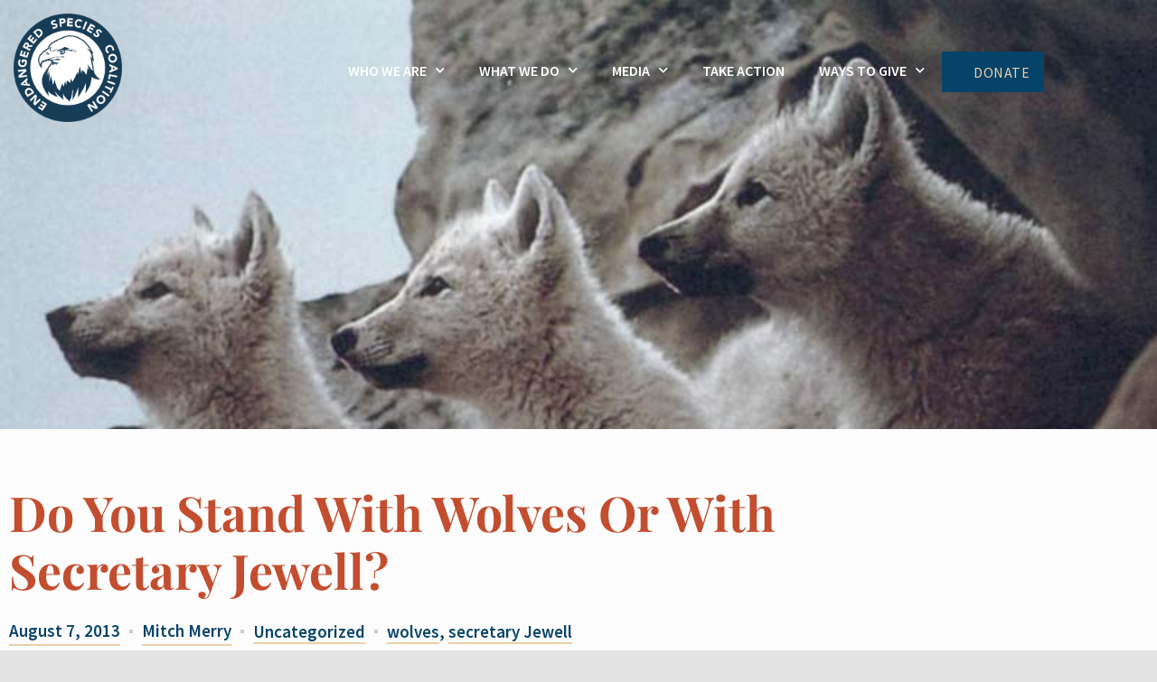

--- FILE ---
content_type: text/html; charset=UTF-8
request_url: https://www.endangered.org/do-you-stand-with-wolves-or-with-secretary-jewell/
body_size: 28695
content:
<!DOCTYPE html>
<html class="no-js" lang="en-US">

<head>

<meta name='robots' content='index, follow, max-image-preview:large, max-snippet:-1, max-video-preview:-1' />

<meta charset="UTF-8">
<meta name="viewport" content="width=device-width, initial-scale=1">
<link rel="profile" href="https://gmpg.org/xfn/11">
<link rel="pingback" href="https://www.endangered.org/xmlrpc.php">

<meta name="theme-color" content="#fffefe">
	<!-- This site is optimized with the Yoast SEO plugin v26.7 - https://yoast.com/wordpress/plugins/seo/ -->
	<title>Do you stand with wolves or with Secretary Jewell? - Endangered Species Coalition</title>
	<link rel="canonical" href="https://www.endangered.org/do-you-stand-with-wolves-or-with-secretary-jewell/" />
	<meta property="og:locale" content="en_US" />
	<meta property="og:type" content="article" />
	<meta property="og:title" content="Do you stand with wolves or with Secretary Jewell? - Endangered Species Coalition" />
	<meta property="og:description" content="Two months ago, the U.S. Fish &amp; Wildlife Service (FWS) announced that gray wolves across the United States had sufficiently recovered and would soon be removed from the endangered species list. While we treasure the gains wolves have made in&hellip;" />
	<meta property="og:url" content="https://www.endangered.org/do-you-stand-with-wolves-or-with-secretary-jewell/" />
	<meta property="og:site_name" content="Endangered Species Coalition" />
	<meta property="article:published_time" content="2013-08-07T18:22:24+00:00" />
	<meta property="article:modified_time" content="2013-08-07T18:43:09+00:00" />
	<meta property="og:image" content="https://www.endangered.org/assets/uploads/2013/08/baby-wolves.jpg" />
	<meta property="og:image:width" content="800" />
	<meta property="og:image:height" content="600" />
	<meta property="og:image:type" content="image/jpeg" />
	<meta name="author" content="Mitch Merry" />
	<meta name="twitter:card" content="summary_large_image" />
	<meta name="twitter:label1" content="Written by" />
	<meta name="twitter:data1" content="Mitch Merry" />
	<meta name="twitter:label2" content="Est. reading time" />
	<meta name="twitter:data2" content="4 minutes" />
	<script type="application/ld+json" class="yoast-schema-graph">{"@context":"https://schema.org","@graph":[{"@type":"Article","@id":"https://www.endangered.org/do-you-stand-with-wolves-or-with-secretary-jewell/#article","isPartOf":{"@id":"https://www.endangered.org/do-you-stand-with-wolves-or-with-secretary-jewell/"},"author":{"name":"Mitch Merry","@id":"https://www.endangered.org/#/schema/person/21f35601030903296ede150f884cbbfe"},"headline":"Do you stand with wolves or with Secretary Jewell?","datePublished":"2013-08-07T18:22:24+00:00","dateModified":"2013-08-07T18:43:09+00:00","mainEntityOfPage":{"@id":"https://www.endangered.org/do-you-stand-with-wolves-or-with-secretary-jewell/"},"wordCount":786,"commentCount":5,"publisher":{"@id":"https://www.endangered.org/#organization"},"image":{"@id":"https://www.endangered.org/do-you-stand-with-wolves-or-with-secretary-jewell/#primaryimage"},"thumbnailUrl":"https://www.endangered.org/assets/uploads/2013/08/baby-wolves.jpg","keywords":["wolves","secretary Jewell"],"inLanguage":"en-US"},{"@type":"WebPage","@id":"https://www.endangered.org/do-you-stand-with-wolves-or-with-secretary-jewell/","url":"https://www.endangered.org/do-you-stand-with-wolves-or-with-secretary-jewell/","name":"Do you stand with wolves or with Secretary Jewell? - Endangered Species Coalition","isPartOf":{"@id":"https://www.endangered.org/#website"},"primaryImageOfPage":{"@id":"https://www.endangered.org/do-you-stand-with-wolves-or-with-secretary-jewell/#primaryimage"},"image":{"@id":"https://www.endangered.org/do-you-stand-with-wolves-or-with-secretary-jewell/#primaryimage"},"thumbnailUrl":"https://www.endangered.org/assets/uploads/2013/08/baby-wolves.jpg","datePublished":"2013-08-07T18:22:24+00:00","dateModified":"2013-08-07T18:43:09+00:00","breadcrumb":{"@id":"https://www.endangered.org/do-you-stand-with-wolves-or-with-secretary-jewell/#breadcrumb"},"inLanguage":"en-US","potentialAction":[{"@type":"ReadAction","target":["https://www.endangered.org/do-you-stand-with-wolves-or-with-secretary-jewell/"]}]},{"@type":"ImageObject","inLanguage":"en-US","@id":"https://www.endangered.org/do-you-stand-with-wolves-or-with-secretary-jewell/#primaryimage","url":"https://www.endangered.org/assets/uploads/2013/08/baby-wolves.jpg","contentUrl":"https://www.endangered.org/assets/uploads/2013/08/baby-wolves.jpg","width":800,"height":600},{"@type":"BreadcrumbList","@id":"https://www.endangered.org/do-you-stand-with-wolves-or-with-secretary-jewell/#breadcrumb","itemListElement":[{"@type":"ListItem","position":1,"name":"Home","item":"https://www.endangered.org/"},{"@type":"ListItem","position":2,"name":"Blog","item":"https://www.endangered.org/blog-old/"},{"@type":"ListItem","position":3,"name":"Do you stand with wolves or with Secretary Jewell?"}]},{"@type":"WebSite","@id":"https://www.endangered.org/#website","url":"https://www.endangered.org/","name":"Endangered Species Coalition","description":"","publisher":{"@id":"https://www.endangered.org/#organization"},"potentialAction":[{"@type":"SearchAction","target":{"@type":"EntryPoint","urlTemplate":"https://www.endangered.org/?s={search_term_string}"},"query-input":{"@type":"PropertyValueSpecification","valueRequired":true,"valueName":"search_term_string"}}],"inLanguage":"en-US"},{"@type":"Organization","@id":"https://www.endangered.org/#organization","name":"Endangered Species Coalition","url":"https://www.endangered.org/","logo":{"@type":"ImageObject","inLanguage":"en-US","@id":"https://www.endangered.org/#/schema/logo/image/","url":"https://www.endangered.org/assets/uploads/2020/05/cropped-RS119_ESC-LOGO-FINAL.png","contentUrl":"https://www.endangered.org/assets/uploads/2020/05/cropped-RS119_ESC-LOGO-FINAL.png","width":623,"height":623,"caption":"Endangered Species Coalition"},"image":{"@id":"https://www.endangered.org/#/schema/logo/image/"}},{"@type":"Person","@id":"https://www.endangered.org/#/schema/person/21f35601030903296ede150f884cbbfe","name":"Mitch Merry","url":"https://www.endangered.org/author/mitch/"}]}</script>
	<!-- / Yoast SEO plugin. -->


<link rel='dns-prefetch' href='//www.googletagmanager.com' />
<link rel='dns-prefetch' href='//fonts.googleapis.com' />
<link href='https://fonts.gstatic.com' crossorigin rel='preconnect' />
<link rel="alternate" type="application/rss+xml" title="Endangered Species Coalition &raquo; Feed" href="https://www.endangered.org/feed/" />
<link rel="alternate" title="oEmbed (JSON)" type="application/json+oembed" href="https://www.endangered.org/wp-json/oembed/1.0/embed?url=https%3A%2F%2Fwww.endangered.org%2Fdo-you-stand-with-wolves-or-with-secretary-jewell%2F" />
<link rel="alternate" title="oEmbed (XML)" type="text/xml+oembed" href="https://www.endangered.org/wp-json/oembed/1.0/embed?url=https%3A%2F%2Fwww.endangered.org%2Fdo-you-stand-with-wolves-or-with-secretary-jewell%2F&#038;format=xml" />
<style id="icelander-text-widget-icon-fallback">.widget-symbol::before { content: "?"; font-family: inherit; }</style>		<!-- This site uses the Google Analytics by MonsterInsights plugin v9.11.1 - Using Analytics tracking - https://www.monsterinsights.com/ -->
							<script src="//www.googletagmanager.com/gtag/js?id=G-1S2XLRJF4Y"  data-cfasync="false" data-wpfc-render="false" type="text/javascript" async></script>
			<script data-cfasync="false" data-wpfc-render="false" type="text/javascript">
				var mi_version = '9.11.1';
				var mi_track_user = true;
				var mi_no_track_reason = '';
								var MonsterInsightsDefaultLocations = {"page_location":"https:\/\/www.endangered.org\/do-you-stand-with-wolves-or-with-secretary-jewell\/"};
								if ( typeof MonsterInsightsPrivacyGuardFilter === 'function' ) {
					var MonsterInsightsLocations = (typeof MonsterInsightsExcludeQuery === 'object') ? MonsterInsightsPrivacyGuardFilter( MonsterInsightsExcludeQuery ) : MonsterInsightsPrivacyGuardFilter( MonsterInsightsDefaultLocations );
				} else {
					var MonsterInsightsLocations = (typeof MonsterInsightsExcludeQuery === 'object') ? MonsterInsightsExcludeQuery : MonsterInsightsDefaultLocations;
				}

								var disableStrs = [
										'ga-disable-G-1S2XLRJF4Y',
									];

				/* Function to detect opted out users */
				function __gtagTrackerIsOptedOut() {
					for (var index = 0; index < disableStrs.length; index++) {
						if (document.cookie.indexOf(disableStrs[index] + '=true') > -1) {
							return true;
						}
					}

					return false;
				}

				/* Disable tracking if the opt-out cookie exists. */
				if (__gtagTrackerIsOptedOut()) {
					for (var index = 0; index < disableStrs.length; index++) {
						window[disableStrs[index]] = true;
					}
				}

				/* Opt-out function */
				function __gtagTrackerOptout() {
					for (var index = 0; index < disableStrs.length; index++) {
						document.cookie = disableStrs[index] + '=true; expires=Thu, 31 Dec 2099 23:59:59 UTC; path=/';
						window[disableStrs[index]] = true;
					}
				}

				if ('undefined' === typeof gaOptout) {
					function gaOptout() {
						__gtagTrackerOptout();
					}
				}
								window.dataLayer = window.dataLayer || [];

				window.MonsterInsightsDualTracker = {
					helpers: {},
					trackers: {},
				};
				if (mi_track_user) {
					function __gtagDataLayer() {
						dataLayer.push(arguments);
					}

					function __gtagTracker(type, name, parameters) {
						if (!parameters) {
							parameters = {};
						}

						if (parameters.send_to) {
							__gtagDataLayer.apply(null, arguments);
							return;
						}

						if (type === 'event') {
														parameters.send_to = monsterinsights_frontend.v4_id;
							var hookName = name;
							if (typeof parameters['event_category'] !== 'undefined') {
								hookName = parameters['event_category'] + ':' + name;
							}

							if (typeof MonsterInsightsDualTracker.trackers[hookName] !== 'undefined') {
								MonsterInsightsDualTracker.trackers[hookName](parameters);
							} else {
								__gtagDataLayer('event', name, parameters);
							}
							
						} else {
							__gtagDataLayer.apply(null, arguments);
						}
					}

					__gtagTracker('js', new Date());
					__gtagTracker('set', {
						'developer_id.dZGIzZG': true,
											});
					if ( MonsterInsightsLocations.page_location ) {
						__gtagTracker('set', MonsterInsightsLocations);
					}
										__gtagTracker('config', 'G-1S2XLRJF4Y', {"forceSSL":"true"} );
										window.gtag = __gtagTracker;										(function () {
						/* https://developers.google.com/analytics/devguides/collection/analyticsjs/ */
						/* ga and __gaTracker compatibility shim. */
						var noopfn = function () {
							return null;
						};
						var newtracker = function () {
							return new Tracker();
						};
						var Tracker = function () {
							return null;
						};
						var p = Tracker.prototype;
						p.get = noopfn;
						p.set = noopfn;
						p.send = function () {
							var args = Array.prototype.slice.call(arguments);
							args.unshift('send');
							__gaTracker.apply(null, args);
						};
						var __gaTracker = function () {
							var len = arguments.length;
							if (len === 0) {
								return;
							}
							var f = arguments[len - 1];
							if (typeof f !== 'object' || f === null || typeof f.hitCallback !== 'function') {
								if ('send' === arguments[0]) {
									var hitConverted, hitObject = false, action;
									if ('event' === arguments[1]) {
										if ('undefined' !== typeof arguments[3]) {
											hitObject = {
												'eventAction': arguments[3],
												'eventCategory': arguments[2],
												'eventLabel': arguments[4],
												'value': arguments[5] ? arguments[5] : 1,
											}
										}
									}
									if ('pageview' === arguments[1]) {
										if ('undefined' !== typeof arguments[2]) {
											hitObject = {
												'eventAction': 'page_view',
												'page_path': arguments[2],
											}
										}
									}
									if (typeof arguments[2] === 'object') {
										hitObject = arguments[2];
									}
									if (typeof arguments[5] === 'object') {
										Object.assign(hitObject, arguments[5]);
									}
									if ('undefined' !== typeof arguments[1].hitType) {
										hitObject = arguments[1];
										if ('pageview' === hitObject.hitType) {
											hitObject.eventAction = 'page_view';
										}
									}
									if (hitObject) {
										action = 'timing' === arguments[1].hitType ? 'timing_complete' : hitObject.eventAction;
										hitConverted = mapArgs(hitObject);
										__gtagTracker('event', action, hitConverted);
									}
								}
								return;
							}

							function mapArgs(args) {
								var arg, hit = {};
								var gaMap = {
									'eventCategory': 'event_category',
									'eventAction': 'event_action',
									'eventLabel': 'event_label',
									'eventValue': 'event_value',
									'nonInteraction': 'non_interaction',
									'timingCategory': 'event_category',
									'timingVar': 'name',
									'timingValue': 'value',
									'timingLabel': 'event_label',
									'page': 'page_path',
									'location': 'page_location',
									'title': 'page_title',
									'referrer' : 'page_referrer',
								};
								for (arg in args) {
																		if (!(!args.hasOwnProperty(arg) || !gaMap.hasOwnProperty(arg))) {
										hit[gaMap[arg]] = args[arg];
									} else {
										hit[arg] = args[arg];
									}
								}
								return hit;
							}

							try {
								f.hitCallback();
							} catch (ex) {
							}
						};
						__gaTracker.create = newtracker;
						__gaTracker.getByName = newtracker;
						__gaTracker.getAll = function () {
							return [];
						};
						__gaTracker.remove = noopfn;
						__gaTracker.loaded = true;
						window['__gaTracker'] = __gaTracker;
					})();
									} else {
										console.log("");
					(function () {
						function __gtagTracker() {
							return null;
						}

						window['__gtagTracker'] = __gtagTracker;
						window['gtag'] = __gtagTracker;
					})();
									}
			</script>
							<!-- / Google Analytics by MonsterInsights -->
		<style id='wp-img-auto-sizes-contain-inline-css' type='text/css'>
img:is([sizes=auto i],[sizes^="auto," i]){contain-intrinsic-size:3000px 1500px}
/*# sourceURL=wp-img-auto-sizes-contain-inline-css */
</style>
<style id='wp-emoji-styles-inline-css' type='text/css'>

	img.wp-smiley, img.emoji {
		display: inline !important;
		border: none !important;
		box-shadow: none !important;
		height: 1em !important;
		width: 1em !important;
		margin: 0 0.07em !important;
		vertical-align: -0.1em !important;
		background: none !important;
		padding: 0 !important;
	}
/*# sourceURL=wp-emoji-styles-inline-css */
</style>
<link rel='stylesheet' id='wp-block-library-css' href='https://www.endangered.org/wp-includes/css/dist/block-library/style.min.css?ver=6.9' type='text/css' media='all' />
<style id='classic-theme-styles-inline-css' type='text/css'>
/*! This file is auto-generated */
.wp-block-button__link{color:#fff;background-color:#32373c;border-radius:9999px;box-shadow:none;text-decoration:none;padding:calc(.667em + 2px) calc(1.333em + 2px);font-size:1.125em}.wp-block-file__button{background:#32373c;color:#fff;text-decoration:none}
/*# sourceURL=/wp-includes/css/classic-themes.min.css */
</style>
<link rel='stylesheet' id='awsm-ead-public-css' href='https://www.endangered.org/assets/plugins/embed-any-document/css/embed-public.min.css?ver=2.7.12' type='text/css' media='all' />
<style id='global-styles-inline-css' type='text/css'>
:root{--wp--preset--aspect-ratio--square: 1;--wp--preset--aspect-ratio--4-3: 4/3;--wp--preset--aspect-ratio--3-4: 3/4;--wp--preset--aspect-ratio--3-2: 3/2;--wp--preset--aspect-ratio--2-3: 2/3;--wp--preset--aspect-ratio--16-9: 16/9;--wp--preset--aspect-ratio--9-16: 9/16;--wp--preset--color--black: #000000;--wp--preset--color--cyan-bluish-gray: #abb8c3;--wp--preset--color--white: #ffffff;--wp--preset--color--pale-pink: #f78da7;--wp--preset--color--vivid-red: #cf2e2e;--wp--preset--color--luminous-vivid-orange: #ff6900;--wp--preset--color--luminous-vivid-amber: #fcb900;--wp--preset--color--light-green-cyan: #7bdcb5;--wp--preset--color--vivid-green-cyan: #00d084;--wp--preset--color--pale-cyan-blue: #8ed1fc;--wp--preset--color--vivid-cyan-blue: #0693e3;--wp--preset--color--vivid-purple: #9b51e0;--wp--preset--gradient--vivid-cyan-blue-to-vivid-purple: linear-gradient(135deg,rgb(6,147,227) 0%,rgb(155,81,224) 100%);--wp--preset--gradient--light-green-cyan-to-vivid-green-cyan: linear-gradient(135deg,rgb(122,220,180) 0%,rgb(0,208,130) 100%);--wp--preset--gradient--luminous-vivid-amber-to-luminous-vivid-orange: linear-gradient(135deg,rgb(252,185,0) 0%,rgb(255,105,0) 100%);--wp--preset--gradient--luminous-vivid-orange-to-vivid-red: linear-gradient(135deg,rgb(255,105,0) 0%,rgb(207,46,46) 100%);--wp--preset--gradient--very-light-gray-to-cyan-bluish-gray: linear-gradient(135deg,rgb(238,238,238) 0%,rgb(169,184,195) 100%);--wp--preset--gradient--cool-to-warm-spectrum: linear-gradient(135deg,rgb(74,234,220) 0%,rgb(151,120,209) 20%,rgb(207,42,186) 40%,rgb(238,44,130) 60%,rgb(251,105,98) 80%,rgb(254,248,76) 100%);--wp--preset--gradient--blush-light-purple: linear-gradient(135deg,rgb(255,206,236) 0%,rgb(152,150,240) 100%);--wp--preset--gradient--blush-bordeaux: linear-gradient(135deg,rgb(254,205,165) 0%,rgb(254,45,45) 50%,rgb(107,0,62) 100%);--wp--preset--gradient--luminous-dusk: linear-gradient(135deg,rgb(255,203,112) 0%,rgb(199,81,192) 50%,rgb(65,88,208) 100%);--wp--preset--gradient--pale-ocean: linear-gradient(135deg,rgb(255,245,203) 0%,rgb(182,227,212) 50%,rgb(51,167,181) 100%);--wp--preset--gradient--electric-grass: linear-gradient(135deg,rgb(202,248,128) 0%,rgb(113,206,126) 100%);--wp--preset--gradient--midnight: linear-gradient(135deg,rgb(2,3,129) 0%,rgb(40,116,252) 100%);--wp--preset--font-size--small: 13px;--wp--preset--font-size--medium: 20px;--wp--preset--font-size--large: 36px;--wp--preset--font-size--x-large: 42px;--wp--preset--spacing--20: 0.44rem;--wp--preset--spacing--30: 0.67rem;--wp--preset--spacing--40: 1rem;--wp--preset--spacing--50: 1.5rem;--wp--preset--spacing--60: 2.25rem;--wp--preset--spacing--70: 3.38rem;--wp--preset--spacing--80: 5.06rem;--wp--preset--shadow--natural: 6px 6px 9px rgba(0, 0, 0, 0.2);--wp--preset--shadow--deep: 12px 12px 50px rgba(0, 0, 0, 0.4);--wp--preset--shadow--sharp: 6px 6px 0px rgba(0, 0, 0, 0.2);--wp--preset--shadow--outlined: 6px 6px 0px -3px rgb(255, 255, 255), 6px 6px rgb(0, 0, 0);--wp--preset--shadow--crisp: 6px 6px 0px rgb(0, 0, 0);}:where(.is-layout-flex){gap: 0.5em;}:where(.is-layout-grid){gap: 0.5em;}body .is-layout-flex{display: flex;}.is-layout-flex{flex-wrap: wrap;align-items: center;}.is-layout-flex > :is(*, div){margin: 0;}body .is-layout-grid{display: grid;}.is-layout-grid > :is(*, div){margin: 0;}:where(.wp-block-columns.is-layout-flex){gap: 2em;}:where(.wp-block-columns.is-layout-grid){gap: 2em;}:where(.wp-block-post-template.is-layout-flex){gap: 1.25em;}:where(.wp-block-post-template.is-layout-grid){gap: 1.25em;}.has-black-color{color: var(--wp--preset--color--black) !important;}.has-cyan-bluish-gray-color{color: var(--wp--preset--color--cyan-bluish-gray) !important;}.has-white-color{color: var(--wp--preset--color--white) !important;}.has-pale-pink-color{color: var(--wp--preset--color--pale-pink) !important;}.has-vivid-red-color{color: var(--wp--preset--color--vivid-red) !important;}.has-luminous-vivid-orange-color{color: var(--wp--preset--color--luminous-vivid-orange) !important;}.has-luminous-vivid-amber-color{color: var(--wp--preset--color--luminous-vivid-amber) !important;}.has-light-green-cyan-color{color: var(--wp--preset--color--light-green-cyan) !important;}.has-vivid-green-cyan-color{color: var(--wp--preset--color--vivid-green-cyan) !important;}.has-pale-cyan-blue-color{color: var(--wp--preset--color--pale-cyan-blue) !important;}.has-vivid-cyan-blue-color{color: var(--wp--preset--color--vivid-cyan-blue) !important;}.has-vivid-purple-color{color: var(--wp--preset--color--vivid-purple) !important;}.has-black-background-color{background-color: var(--wp--preset--color--black) !important;}.has-cyan-bluish-gray-background-color{background-color: var(--wp--preset--color--cyan-bluish-gray) !important;}.has-white-background-color{background-color: var(--wp--preset--color--white) !important;}.has-pale-pink-background-color{background-color: var(--wp--preset--color--pale-pink) !important;}.has-vivid-red-background-color{background-color: var(--wp--preset--color--vivid-red) !important;}.has-luminous-vivid-orange-background-color{background-color: var(--wp--preset--color--luminous-vivid-orange) !important;}.has-luminous-vivid-amber-background-color{background-color: var(--wp--preset--color--luminous-vivid-amber) !important;}.has-light-green-cyan-background-color{background-color: var(--wp--preset--color--light-green-cyan) !important;}.has-vivid-green-cyan-background-color{background-color: var(--wp--preset--color--vivid-green-cyan) !important;}.has-pale-cyan-blue-background-color{background-color: var(--wp--preset--color--pale-cyan-blue) !important;}.has-vivid-cyan-blue-background-color{background-color: var(--wp--preset--color--vivid-cyan-blue) !important;}.has-vivid-purple-background-color{background-color: var(--wp--preset--color--vivid-purple) !important;}.has-black-border-color{border-color: var(--wp--preset--color--black) !important;}.has-cyan-bluish-gray-border-color{border-color: var(--wp--preset--color--cyan-bluish-gray) !important;}.has-white-border-color{border-color: var(--wp--preset--color--white) !important;}.has-pale-pink-border-color{border-color: var(--wp--preset--color--pale-pink) !important;}.has-vivid-red-border-color{border-color: var(--wp--preset--color--vivid-red) !important;}.has-luminous-vivid-orange-border-color{border-color: var(--wp--preset--color--luminous-vivid-orange) !important;}.has-luminous-vivid-amber-border-color{border-color: var(--wp--preset--color--luminous-vivid-amber) !important;}.has-light-green-cyan-border-color{border-color: var(--wp--preset--color--light-green-cyan) !important;}.has-vivid-green-cyan-border-color{border-color: var(--wp--preset--color--vivid-green-cyan) !important;}.has-pale-cyan-blue-border-color{border-color: var(--wp--preset--color--pale-cyan-blue) !important;}.has-vivid-cyan-blue-border-color{border-color: var(--wp--preset--color--vivid-cyan-blue) !important;}.has-vivid-purple-border-color{border-color: var(--wp--preset--color--vivid-purple) !important;}.has-vivid-cyan-blue-to-vivid-purple-gradient-background{background: var(--wp--preset--gradient--vivid-cyan-blue-to-vivid-purple) !important;}.has-light-green-cyan-to-vivid-green-cyan-gradient-background{background: var(--wp--preset--gradient--light-green-cyan-to-vivid-green-cyan) !important;}.has-luminous-vivid-amber-to-luminous-vivid-orange-gradient-background{background: var(--wp--preset--gradient--luminous-vivid-amber-to-luminous-vivid-orange) !important;}.has-luminous-vivid-orange-to-vivid-red-gradient-background{background: var(--wp--preset--gradient--luminous-vivid-orange-to-vivid-red) !important;}.has-very-light-gray-to-cyan-bluish-gray-gradient-background{background: var(--wp--preset--gradient--very-light-gray-to-cyan-bluish-gray) !important;}.has-cool-to-warm-spectrum-gradient-background{background: var(--wp--preset--gradient--cool-to-warm-spectrum) !important;}.has-blush-light-purple-gradient-background{background: var(--wp--preset--gradient--blush-light-purple) !important;}.has-blush-bordeaux-gradient-background{background: var(--wp--preset--gradient--blush-bordeaux) !important;}.has-luminous-dusk-gradient-background{background: var(--wp--preset--gradient--luminous-dusk) !important;}.has-pale-ocean-gradient-background{background: var(--wp--preset--gradient--pale-ocean) !important;}.has-electric-grass-gradient-background{background: var(--wp--preset--gradient--electric-grass) !important;}.has-midnight-gradient-background{background: var(--wp--preset--gradient--midnight) !important;}.has-small-font-size{font-size: var(--wp--preset--font-size--small) !important;}.has-medium-font-size{font-size: var(--wp--preset--font-size--medium) !important;}.has-large-font-size{font-size: var(--wp--preset--font-size--large) !important;}.has-x-large-font-size{font-size: var(--wp--preset--font-size--x-large) !important;}
:where(.wp-block-post-template.is-layout-flex){gap: 1.25em;}:where(.wp-block-post-template.is-layout-grid){gap: 1.25em;}
:where(.wp-block-term-template.is-layout-flex){gap: 1.25em;}:where(.wp-block-term-template.is-layout-grid){gap: 1.25em;}
:where(.wp-block-columns.is-layout-flex){gap: 2em;}:where(.wp-block-columns.is-layout-grid){gap: 2em;}
:root :where(.wp-block-pullquote){font-size: 1.5em;line-height: 1.6;}
/*# sourceURL=global-styles-inline-css */
</style>
<style id='dominant-color-styles-inline-css' type='text/css'>
img[data-dominant-color]:not(.has-transparency) { background-color: var(--dominant-color); }
/*# sourceURL=dominant-color-styles-inline-css */
</style>
<link rel='stylesheet' id='taxonomy-image-plugin-public-css' href='https://www.endangered.org/assets/plugins/taxonomy-images/css/style.css?ver=0.9.6' type='text/css' media='screen' />
<link rel='stylesheet' id='elementor-frontend-css' href='https://www.endangered.org/assets/plugins/elementor/assets/css/frontend.min.css?ver=3.34.1' type='text/css' media='all' />
<style id='elementor-frontend-inline-css' type='text/css'>
.elementor-21591 .elementor-element.elementor-element-6e4ad293:not(.elementor-motion-effects-element-type-background), .elementor-21591 .elementor-element.elementor-element-6e4ad293 > .elementor-motion-effects-container > .elementor-motion-effects-layer{background-image:url("https://www.endangered.org/assets/uploads/2013/08/baby-wolves.jpg");}
/*# sourceURL=elementor-frontend-inline-css */
</style>
<link rel='stylesheet' id='widget-image-css' href='https://www.endangered.org/assets/plugins/elementor/assets/css/widget-image.min.css?ver=3.34.1' type='text/css' media='all' />
<link rel='stylesheet' id='widget-nav-menu-css' href='https://www.endangered.org/assets/plugins/elementor-pro/assets/css/widget-nav-menu.min.css?ver=3.33.1' type='text/css' media='all' />
<link rel='stylesheet' id='swiper-css' href='https://www.endangered.org/assets/plugins/elementor/assets/lib/swiper/v8/css/swiper.min.css?ver=8.4.5' type='text/css' media='all' />
<link rel='stylesheet' id='e-swiper-css' href='https://www.endangered.org/assets/plugins/elementor/assets/css/conditionals/e-swiper.min.css?ver=3.34.1' type='text/css' media='all' />
<link rel='stylesheet' id='widget-heading-css' href='https://www.endangered.org/assets/plugins/elementor/assets/css/widget-heading.min.css?ver=3.34.1' type='text/css' media='all' />
<link rel='stylesheet' id='widget-social-icons-css' href='https://www.endangered.org/assets/plugins/elementor/assets/css/widget-social-icons.min.css?ver=3.34.1' type='text/css' media='all' />
<link rel='stylesheet' id='e-apple-webkit-css' href='https://www.endangered.org/assets/plugins/elementor/assets/css/conditionals/apple-webkit.min.css?ver=3.34.1' type='text/css' media='all' />
<link rel='stylesheet' id='widget-icon-list-css' href='https://www.endangered.org/assets/plugins/elementor/assets/css/widget-icon-list.min.css?ver=3.34.1' type='text/css' media='all' />
<link rel='stylesheet' id='widget-post-info-css' href='https://www.endangered.org/assets/plugins/elementor-pro/assets/css/widget-post-info.min.css?ver=3.33.1' type='text/css' media='all' />
<link rel='stylesheet' id='elementor-icons-shared-0-css' href='https://www.endangered.org/assets/plugins/elementor/assets/lib/font-awesome/css/fontawesome.min.css?ver=5.15.3' type='text/css' media='all' />
<link rel='stylesheet' id='elementor-icons-fa-regular-css' href='https://www.endangered.org/assets/plugins/elementor/assets/lib/font-awesome/css/regular.min.css?ver=5.15.3' type='text/css' media='all' />
<link rel='stylesheet' id='elementor-icons-fa-solid-css' href='https://www.endangered.org/assets/plugins/elementor/assets/lib/font-awesome/css/solid.min.css?ver=5.15.3' type='text/css' media='all' />
<link rel='stylesheet' id='widget-post-navigation-css' href='https://www.endangered.org/assets/plugins/elementor-pro/assets/css/widget-post-navigation.min.css?ver=3.33.1' type='text/css' media='all' />
<link rel='stylesheet' id='elementor-icons-css' href='https://www.endangered.org/assets/plugins/elementor/assets/lib/eicons/css/elementor-icons.min.css?ver=5.45.0' type='text/css' media='all' />
<link rel='stylesheet' id='elementor-post-21416-css' href='https://www.endangered.org/assets/uploads/elementor/css/post-21416.css?ver=1767899785' type='text/css' media='all' />
<link rel='stylesheet' id='elementor-post-21463-css' href='https://www.endangered.org/assets/uploads/elementor/css/post-21463.css?ver=1767899796' type='text/css' media='all' />
<link rel='stylesheet' id='elementor-post-21470-css' href='https://www.endangered.org/assets/uploads/elementor/css/post-21470.css?ver=1767899785' type='text/css' media='all' />
<link rel='stylesheet' id='elementor-post-21591-css' href='https://www.endangered.org/assets/uploads/elementor/css/post-21591.css?ver=1767899835' type='text/css' media='all' />
<style id="icelander-google-fonts-css" media="screen">/* cyrillic-ext */
@font-face {
  font-family: 'Fira Sans';
  font-style: normal;
  font-weight: 100;
  font-display: swap;
  src: url(/fonts.gstatic.com/s/firasans/v18/va9C4kDNxMZdWfMOD5Vn9LjEYTLVdlTOr0s.woff2) format('woff2');
  unicode-range: U+0460-052F, U+1C80-1C8A, U+20B4, U+2DE0-2DFF, U+A640-A69F, U+FE2E-FE2F;
}
/* cyrillic */
@font-face {
  font-family: 'Fira Sans';
  font-style: normal;
  font-weight: 100;
  font-display: swap;
  src: url(/fonts.gstatic.com/s/firasans/v18/va9C4kDNxMZdWfMOD5Vn9LjNYTLVdlTOr0s.woff2) format('woff2');
  unicode-range: U+0301, U+0400-045F, U+0490-0491, U+04B0-04B1, U+2116;
}
/* greek-ext */
@font-face {
  font-family: 'Fira Sans';
  font-style: normal;
  font-weight: 100;
  font-display: swap;
  src: url(/fonts.gstatic.com/s/firasans/v18/va9C4kDNxMZdWfMOD5Vn9LjFYTLVdlTOr0s.woff2) format('woff2');
  unicode-range: U+1F00-1FFF;
}
/* greek */
@font-face {
  font-family: 'Fira Sans';
  font-style: normal;
  font-weight: 100;
  font-display: swap;
  src: url(/fonts.gstatic.com/s/firasans/v18/va9C4kDNxMZdWfMOD5Vn9LjKYTLVdlTOr0s.woff2) format('woff2');
  unicode-range: U+0370-0377, U+037A-037F, U+0384-038A, U+038C, U+038E-03A1, U+03A3-03FF;
}
/* vietnamese */
@font-face {
  font-family: 'Fira Sans';
  font-style: normal;
  font-weight: 100;
  font-display: swap;
  src: url(/fonts.gstatic.com/s/firasans/v18/va9C4kDNxMZdWfMOD5Vn9LjGYTLVdlTOr0s.woff2) format('woff2');
  unicode-range: U+0102-0103, U+0110-0111, U+0128-0129, U+0168-0169, U+01A0-01A1, U+01AF-01B0, U+0300-0301, U+0303-0304, U+0308-0309, U+0323, U+0329, U+1EA0-1EF9, U+20AB;
}
/* latin-ext */
@font-face {
  font-family: 'Fira Sans';
  font-style: normal;
  font-weight: 100;
  font-display: swap;
  src: url(/fonts.gstatic.com/s/firasans/v18/va9C4kDNxMZdWfMOD5Vn9LjHYTLVdlTOr0s.woff2) format('woff2');
  unicode-range: U+0100-02BA, U+02BD-02C5, U+02C7-02CC, U+02CE-02D7, U+02DD-02FF, U+0304, U+0308, U+0329, U+1D00-1DBF, U+1E00-1E9F, U+1EF2-1EFF, U+2020, U+20A0-20AB, U+20AD-20C0, U+2113, U+2C60-2C7F, U+A720-A7FF;
}
/* latin */
@font-face {
  font-family: 'Fira Sans';
  font-style: normal;
  font-weight: 100;
  font-display: swap;
  src: url(/fonts.gstatic.com/s/firasans/v18/va9C4kDNxMZdWfMOD5Vn9LjJYTLVdlTO.woff2) format('woff2');
  unicode-range: U+0000-00FF, U+0131, U+0152-0153, U+02BB-02BC, U+02C6, U+02DA, U+02DC, U+0304, U+0308, U+0329, U+2000-206F, U+20AC, U+2122, U+2191, U+2193, U+2212, U+2215, U+FEFF, U+FFFD;
}
/* cyrillic-ext */
@font-face {
  font-family: 'Fira Sans';
  font-style: normal;
  font-weight: 300;
  font-display: swap;
  src: url(/fonts.gstatic.com/s/firasans/v18/va9B4kDNxMZdWfMOD5VnPKreSxf6Xl7Gl3LX.woff2) format('woff2');
  unicode-range: U+0460-052F, U+1C80-1C8A, U+20B4, U+2DE0-2DFF, U+A640-A69F, U+FE2E-FE2F;
}
/* cyrillic */
@font-face {
  font-family: 'Fira Sans';
  font-style: normal;
  font-weight: 300;
  font-display: swap;
  src: url(/fonts.gstatic.com/s/firasans/v18/va9B4kDNxMZdWfMOD5VnPKreQhf6Xl7Gl3LX.woff2) format('woff2');
  unicode-range: U+0301, U+0400-045F, U+0490-0491, U+04B0-04B1, U+2116;
}
/* greek-ext */
@font-face {
  font-family: 'Fira Sans';
  font-style: normal;
  font-weight: 300;
  font-display: swap;
  src: url(/fonts.gstatic.com/s/firasans/v18/va9B4kDNxMZdWfMOD5VnPKreShf6Xl7Gl3LX.woff2) format('woff2');
  unicode-range: U+1F00-1FFF;
}
/* greek */
@font-face {
  font-family: 'Fira Sans';
  font-style: normal;
  font-weight: 300;
  font-display: swap;
  src: url(/fonts.gstatic.com/s/firasans/v18/va9B4kDNxMZdWfMOD5VnPKreRRf6Xl7Gl3LX.woff2) format('woff2');
  unicode-range: U+0370-0377, U+037A-037F, U+0384-038A, U+038C, U+038E-03A1, U+03A3-03FF;
}
/* vietnamese */
@font-face {
  font-family: 'Fira Sans';
  font-style: normal;
  font-weight: 300;
  font-display: swap;
  src: url(/fonts.gstatic.com/s/firasans/v18/va9B4kDNxMZdWfMOD5VnPKreSRf6Xl7Gl3LX.woff2) format('woff2');
  unicode-range: U+0102-0103, U+0110-0111, U+0128-0129, U+0168-0169, U+01A0-01A1, U+01AF-01B0, U+0300-0301, U+0303-0304, U+0308-0309, U+0323, U+0329, U+1EA0-1EF9, U+20AB;
}
/* latin-ext */
@font-face {
  font-family: 'Fira Sans';
  font-style: normal;
  font-weight: 300;
  font-display: swap;
  src: url(/fonts.gstatic.com/s/firasans/v18/va9B4kDNxMZdWfMOD5VnPKreSBf6Xl7Gl3LX.woff2) format('woff2');
  unicode-range: U+0100-02BA, U+02BD-02C5, U+02C7-02CC, U+02CE-02D7, U+02DD-02FF, U+0304, U+0308, U+0329, U+1D00-1DBF, U+1E00-1E9F, U+1EF2-1EFF, U+2020, U+20A0-20AB, U+20AD-20C0, U+2113, U+2C60-2C7F, U+A720-A7FF;
}
/* latin */
@font-face {
  font-family: 'Fira Sans';
  font-style: normal;
  font-weight: 300;
  font-display: swap;
  src: url(/fonts.gstatic.com/s/firasans/v18/va9B4kDNxMZdWfMOD5VnPKreRhf6Xl7Glw.woff2) format('woff2');
  unicode-range: U+0000-00FF, U+0131, U+0152-0153, U+02BB-02BC, U+02C6, U+02DA, U+02DC, U+0304, U+0308, U+0329, U+2000-206F, U+20AC, U+2122, U+2191, U+2193, U+2212, U+2215, U+FEFF, U+FFFD;
}
/* cyrillic-ext */
@font-face {
  font-family: 'Fira Sans';
  font-style: normal;
  font-weight: 400;
  font-display: swap;
  src: url(/fonts.gstatic.com/s/firasans/v18/va9E4kDNxMZdWfMOD5VvmojLazX3dGTP.woff2) format('woff2');
  unicode-range: U+0460-052F, U+1C80-1C8A, U+20B4, U+2DE0-2DFF, U+A640-A69F, U+FE2E-FE2F;
}
/* cyrillic */
@font-face {
  font-family: 'Fira Sans';
  font-style: normal;
  font-weight: 400;
  font-display: swap;
  src: url(/fonts.gstatic.com/s/firasans/v18/va9E4kDNxMZdWfMOD5Vvk4jLazX3dGTP.woff2) format('woff2');
  unicode-range: U+0301, U+0400-045F, U+0490-0491, U+04B0-04B1, U+2116;
}
/* greek-ext */
@font-face {
  font-family: 'Fira Sans';
  font-style: normal;
  font-weight: 400;
  font-display: swap;
  src: url(/fonts.gstatic.com/s/firasans/v18/va9E4kDNxMZdWfMOD5Vvm4jLazX3dGTP.woff2) format('woff2');
  unicode-range: U+1F00-1FFF;
}
/* greek */
@font-face {
  font-family: 'Fira Sans';
  font-style: normal;
  font-weight: 400;
  font-display: swap;
  src: url(/fonts.gstatic.com/s/firasans/v18/va9E4kDNxMZdWfMOD5VvlIjLazX3dGTP.woff2) format('woff2');
  unicode-range: U+0370-0377, U+037A-037F, U+0384-038A, U+038C, U+038E-03A1, U+03A3-03FF;
}
/* vietnamese */
@font-face {
  font-family: 'Fira Sans';
  font-style: normal;
  font-weight: 400;
  font-display: swap;
  src: url(/fonts.gstatic.com/s/firasans/v18/va9E4kDNxMZdWfMOD5VvmIjLazX3dGTP.woff2) format('woff2');
  unicode-range: U+0102-0103, U+0110-0111, U+0128-0129, U+0168-0169, U+01A0-01A1, U+01AF-01B0, U+0300-0301, U+0303-0304, U+0308-0309, U+0323, U+0329, U+1EA0-1EF9, U+20AB;
}
/* latin-ext */
@font-face {
  font-family: 'Fira Sans';
  font-style: normal;
  font-weight: 400;
  font-display: swap;
  src: url(/fonts.gstatic.com/s/firasans/v18/va9E4kDNxMZdWfMOD5VvmYjLazX3dGTP.woff2) format('woff2');
  unicode-range: U+0100-02BA, U+02BD-02C5, U+02C7-02CC, U+02CE-02D7, U+02DD-02FF, U+0304, U+0308, U+0329, U+1D00-1DBF, U+1E00-1E9F, U+1EF2-1EFF, U+2020, U+20A0-20AB, U+20AD-20C0, U+2113, U+2C60-2C7F, U+A720-A7FF;
}
/* latin */
@font-face {
  font-family: 'Fira Sans';
  font-style: normal;
  font-weight: 400;
  font-display: swap;
  src: url(/fonts.gstatic.com/s/firasans/v18/va9E4kDNxMZdWfMOD5Vvl4jLazX3dA.woff2) format('woff2');
  unicode-range: U+0000-00FF, U+0131, U+0152-0153, U+02BB-02BC, U+02C6, U+02DA, U+02DC, U+0304, U+0308, U+0329, U+2000-206F, U+20AC, U+2122, U+2191, U+2193, U+2212, U+2215, U+FEFF, U+FFFD;
}
/* cyrillic-ext */
@font-face {
  font-family: 'Fira Sans';
  font-style: normal;
  font-weight: 700;
  font-display: swap;
  src: url(/fonts.gstatic.com/s/firasans/v18/va9B4kDNxMZdWfMOD5VnLK3eSxf6Xl7Gl3LX.woff2) format('woff2');
  unicode-range: U+0460-052F, U+1C80-1C8A, U+20B4, U+2DE0-2DFF, U+A640-A69F, U+FE2E-FE2F;
}
/* cyrillic */
@font-face {
  font-family: 'Fira Sans';
  font-style: normal;
  font-weight: 700;
  font-display: swap;
  src: url(/fonts.gstatic.com/s/firasans/v18/va9B4kDNxMZdWfMOD5VnLK3eQhf6Xl7Gl3LX.woff2) format('woff2');
  unicode-range: U+0301, U+0400-045F, U+0490-0491, U+04B0-04B1, U+2116;
}
/* greek-ext */
@font-face {
  font-family: 'Fira Sans';
  font-style: normal;
  font-weight: 700;
  font-display: swap;
  src: url(/fonts.gstatic.com/s/firasans/v18/va9B4kDNxMZdWfMOD5VnLK3eShf6Xl7Gl3LX.woff2) format('woff2');
  unicode-range: U+1F00-1FFF;
}
/* greek */
@font-face {
  font-family: 'Fira Sans';
  font-style: normal;
  font-weight: 700;
  font-display: swap;
  src: url(/fonts.gstatic.com/s/firasans/v18/va9B4kDNxMZdWfMOD5VnLK3eRRf6Xl7Gl3LX.woff2) format('woff2');
  unicode-range: U+0370-0377, U+037A-037F, U+0384-038A, U+038C, U+038E-03A1, U+03A3-03FF;
}
/* vietnamese */
@font-face {
  font-family: 'Fira Sans';
  font-style: normal;
  font-weight: 700;
  font-display: swap;
  src: url(/fonts.gstatic.com/s/firasans/v18/va9B4kDNxMZdWfMOD5VnLK3eSRf6Xl7Gl3LX.woff2) format('woff2');
  unicode-range: U+0102-0103, U+0110-0111, U+0128-0129, U+0168-0169, U+01A0-01A1, U+01AF-01B0, U+0300-0301, U+0303-0304, U+0308-0309, U+0323, U+0329, U+1EA0-1EF9, U+20AB;
}
/* latin-ext */
@font-face {
  font-family: 'Fira Sans';
  font-style: normal;
  font-weight: 700;
  font-display: swap;
  src: url(/fonts.gstatic.com/s/firasans/v18/va9B4kDNxMZdWfMOD5VnLK3eSBf6Xl7Gl3LX.woff2) format('woff2');
  unicode-range: U+0100-02BA, U+02BD-02C5, U+02C7-02CC, U+02CE-02D7, U+02DD-02FF, U+0304, U+0308, U+0329, U+1D00-1DBF, U+1E00-1E9F, U+1EF2-1EFF, U+2020, U+20A0-20AB, U+20AD-20C0, U+2113, U+2C60-2C7F, U+A720-A7FF;
}
/* latin */
@font-face {
  font-family: 'Fira Sans';
  font-style: normal;
  font-weight: 700;
  font-display: swap;
  src: url(/fonts.gstatic.com/s/firasans/v18/va9B4kDNxMZdWfMOD5VnLK3eRhf6Xl7Glw.woff2) format('woff2');
  unicode-range: U+0000-00FF, U+0131, U+0152-0153, U+02BB-02BC, U+02C6, U+02DA, U+02DC, U+0304, U+0308, U+0329, U+2000-206F, U+20AC, U+2122, U+2191, U+2193, U+2212, U+2215, U+FEFF, U+FFFD;
}
/* cyrillic-ext */
@font-face {
  font-family: 'Fira Sans';
  font-style: normal;
  font-weight: 900;
  font-display: swap;
  src: url(/fonts.gstatic.com/s/firasans/v18/va9B4kDNxMZdWfMOD5VnFK_eSxf6Xl7Gl3LX.woff2) format('woff2');
  unicode-range: U+0460-052F, U+1C80-1C8A, U+20B4, U+2DE0-2DFF, U+A640-A69F, U+FE2E-FE2F;
}
/* cyrillic */
@font-face {
  font-family: 'Fira Sans';
  font-style: normal;
  font-weight: 900;
  font-display: swap;
  src: url(/fonts.gstatic.com/s/firasans/v18/va9B4kDNxMZdWfMOD5VnFK_eQhf6Xl7Gl3LX.woff2) format('woff2');
  unicode-range: U+0301, U+0400-045F, U+0490-0491, U+04B0-04B1, U+2116;
}
/* greek-ext */
@font-face {
  font-family: 'Fira Sans';
  font-style: normal;
  font-weight: 900;
  font-display: swap;
  src: url(/fonts.gstatic.com/s/firasans/v18/va9B4kDNxMZdWfMOD5VnFK_eShf6Xl7Gl3LX.woff2) format('woff2');
  unicode-range: U+1F00-1FFF;
}
/* greek */
@font-face {
  font-family: 'Fira Sans';
  font-style: normal;
  font-weight: 900;
  font-display: swap;
  src: url(/fonts.gstatic.com/s/firasans/v18/va9B4kDNxMZdWfMOD5VnFK_eRRf6Xl7Gl3LX.woff2) format('woff2');
  unicode-range: U+0370-0377, U+037A-037F, U+0384-038A, U+038C, U+038E-03A1, U+03A3-03FF;
}
/* vietnamese */
@font-face {
  font-family: 'Fira Sans';
  font-style: normal;
  font-weight: 900;
  font-display: swap;
  src: url(/fonts.gstatic.com/s/firasans/v18/va9B4kDNxMZdWfMOD5VnFK_eSRf6Xl7Gl3LX.woff2) format('woff2');
  unicode-range: U+0102-0103, U+0110-0111, U+0128-0129, U+0168-0169, U+01A0-01A1, U+01AF-01B0, U+0300-0301, U+0303-0304, U+0308-0309, U+0323, U+0329, U+1EA0-1EF9, U+20AB;
}
/* latin-ext */
@font-face {
  font-family: 'Fira Sans';
  font-style: normal;
  font-weight: 900;
  font-display: swap;
  src: url(/fonts.gstatic.com/s/firasans/v18/va9B4kDNxMZdWfMOD5VnFK_eSBf6Xl7Gl3LX.woff2) format('woff2');
  unicode-range: U+0100-02BA, U+02BD-02C5, U+02C7-02CC, U+02CE-02D7, U+02DD-02FF, U+0304, U+0308, U+0329, U+1D00-1DBF, U+1E00-1E9F, U+1EF2-1EFF, U+2020, U+20A0-20AB, U+20AD-20C0, U+2113, U+2C60-2C7F, U+A720-A7FF;
}
/* latin */
@font-face {
  font-family: 'Fira Sans';
  font-style: normal;
  font-weight: 900;
  font-display: swap;
  src: url(/fonts.gstatic.com/s/firasans/v18/va9B4kDNxMZdWfMOD5VnFK_eRhf6Xl7Glw.woff2) format('woff2');
  unicode-range: U+0000-00FF, U+0131, U+0152-0153, U+02BB-02BC, U+02C6, U+02DA, U+02DC, U+0304, U+0308, U+0329, U+2000-206F, U+20AC, U+2122, U+2191, U+2193, U+2212, U+2215, U+FEFF, U+FFFD;
}
</style>
<link rel='stylesheet' id='genericons-neue-css' href='https://www.endangered.org/assets/themes/icelander/assets/fonts/genericons-neue/genericons-neue.css?ver=1.5.4' type='text/css' media='screen' />
<link rel='stylesheet' id='icelander-stylesheet-main-css' href='https://www.endangered.org/assets/themes/icelander/assets/css/main.css?ver=1.5.4' type='text/css' media='screen' />
<link rel='stylesheet' id='icelander-stylesheet-shortcodes-css' href='https://www.endangered.org/assets/themes/icelander/assets/css/shortcodes.css?ver=1.5.4' type='text/css' media='screen' />
<link rel='stylesheet' id='icelander-stylesheet-custom-css' href='https://www.endangered.org/assets/themes/icelander/assets/css/custom-styles.css?ver=1.5.4' type='text/css' media='screen' />
<link rel='stylesheet' id='icelander-stylesheet-print-css' href='https://www.endangered.org/assets/themes/icelander/assets/css/print.css?ver=1.5.4' type='text/css' media='print' />
<style id='icelander-inline-css' type='text/css'>
/* START CSS variables */
:root { 
--color_accent: #0a0002; --footer_image_repeat: no-repeat;
}
/* END CSS variables */
/*# sourceURL=icelander-inline-css */
</style>
<link rel='stylesheet' id='icelander-stylesheet-css' href='https://www.endangered.org/assets/themes/esc/style.css?ver=6.9' type='text/css' media='all' />
<link rel='stylesheet' id='wpr-text-animations-css-css' href='https://www.endangered.org/assets/plugins/royal-elementor-addons/assets/css/lib/animations/text-animations.min.css?ver=1.7.1045' type='text/css' media='all' />
<link rel='stylesheet' id='wpr-addons-css-css' href='https://www.endangered.org/assets/plugins/royal-elementor-addons/assets/css/frontend.min.css?ver=1.7.1045' type='text/css' media='all' />
<link rel='stylesheet' id='font-awesome-5-all-css' href='https://www.endangered.org/assets/plugins/elementor/assets/lib/font-awesome/css/all.min.css?ver=1.7.1045' type='text/css' media='all' />
<link rel='stylesheet' id='elementor-gf-local-roboto-css' href='https://www.endangered.org/assets/uploads/elementor/google-fonts/css/roboto.css?ver=1742245432' type='text/css' media='all' />
<link rel='stylesheet' id='elementor-gf-local-robotoslab-css' href='https://www.endangered.org/assets/uploads/elementor/google-fonts/css/robotoslab.css?ver=1742245438' type='text/css' media='all' />
<link rel='stylesheet' id='elementor-gf-local-sourcesanspro-css' href='https://www.endangered.org/assets/uploads/elementor/google-fonts/css/sourcesanspro.css?ver=1742245445' type='text/css' media='all' />
<link rel='stylesheet' id='elementor-gf-local-playfairdisplay-css' href='https://www.endangered.org/assets/uploads/elementor/google-fonts/css/playfairdisplay.css?ver=1742245452' type='text/css' media='all' />
<link rel='stylesheet' id='elementor-icons-fa-brands-css' href='https://www.endangered.org/assets/plugins/elementor/assets/lib/font-awesome/css/brands.min.css?ver=5.15.3' type='text/css' media='all' />
<script type="text/javascript" id="web-worker-offloading-js-before">
/* <![CDATA[ */
window.partytown = {...(window.partytown || {}), ...{"lib":"\/assets\/plugins\/web-worker-offloading\/build\/","globalFns":["gtag","wp_has_consent"],"forward":["dataLayer.push","gtag"],"mainWindowAccessors":["_googlesitekitConsentCategoryMap","_googlesitekitConsents","wp_consent_type","wp_fallback_consent_type","wp_has_consent","waitfor_consent_hook"]}};
//# sourceURL=web-worker-offloading-js-before
/* ]]> */
</script>
<script type="text/javascript" id="web-worker-offloading-js-after">
/* <![CDATA[ */
/* Partytown 0.10.2-dev1727590485751 - MIT builder.io */
const t={preserveBehavior:!1},e=e=>{if("string"==typeof e)return[e,t];const[n,r=t]=e;return[n,{...t,...r}]},n=Object.freeze((()=>{const t=new Set;let e=[];do{Object.getOwnPropertyNames(e).forEach((n=>{"function"==typeof e[n]&&t.add(n)}))}while((e=Object.getPrototypeOf(e))!==Object.prototype);return Array.from(t)})());!function(t,r,o,i,a,s,c,d,l,p,u=t,f){function h(){f||(f=1,"/"==(c=(s.lib||"/~partytown/")+(s.debug?"debug/":""))[0]&&(l=r.querySelectorAll('script[type="text/partytown"]'),i!=t?i.dispatchEvent(new CustomEvent("pt1",{detail:t})):(d=setTimeout(v,999999999),r.addEventListener("pt0",w),a?y(1):o.serviceWorker?o.serviceWorker.register(c+(s.swPath||"partytown-sw.js"),{scope:c}).then((function(t){t.active?y():t.installing&&t.installing.addEventListener("statechange",(function(t){"activated"==t.target.state&&y()}))}),console.error):v())))}function y(e){p=r.createElement(e?"script":"iframe"),t._pttab=Date.now(),e||(p.style.display="block",p.style.width="0",p.style.height="0",p.style.border="0",p.style.visibility="hidden",p.setAttribute("aria-hidden",!0)),p.src=c+"partytown-"+(e?"atomics.js?v=0.10.2-dev1727590485751":"sandbox-sw.html?"+t._pttab),r.querySelector(s.sandboxParent||"body").appendChild(p)}function v(n,o){for(w(),i==t&&(s.forward||[]).map((function(n){const[r]=e(n);delete t[r.split(".")[0]]})),n=0;n<l.length;n++)(o=r.createElement("script")).innerHTML=l[n].innerHTML,o.nonce=s.nonce,r.head.appendChild(o);p&&p.parentNode.removeChild(p)}function w(){clearTimeout(d)}s=t.partytown||{},i==t&&(s.forward||[]).map((function(r){const[o,{preserveBehavior:i}]=e(r);u=t,o.split(".").map((function(e,r,o){var a;u=u[o[r]]=r+1<o.length?u[o[r]]||(a=o[r+1],n.includes(a)?[]:{}):(()=>{let e=null;if(i){const{methodOrProperty:n,thisObject:r}=((t,e)=>{let n=t;for(let t=0;t<e.length-1;t+=1)n=n[e[t]];return{thisObject:n,methodOrProperty:e.length>0?n[e[e.length-1]]:void 0}})(t,o);"function"==typeof n&&(e=(...t)=>n.apply(r,...t))}return function(){let n;return e&&(n=e(arguments)),(t._ptf=t._ptf||[]).push(o,arguments),n}})()}))})),"complete"==r.readyState?h():(t.addEventListener("DOMContentLoaded",h),t.addEventListener("load",h))}(window,document,navigator,top,window.crossOriginIsolated);
//# sourceURL=web-worker-offloading-js-after
/* ]]> */
</script>
<script type="text/javascript" src="https://www.endangered.org/assets/themes/icelander/library/js/vendor/css-vars-ponyfill/css-vars-ponyfill.min.js?ver=1.16.1" id="css-vars-ponyfill-js"></script>
<script type="text/javascript" id="css-vars-ponyfill-js-after">
/* <![CDATA[ */
window.onload = function() {
	cssVars( {
		onlyVars: true,
		exclude: 'link:not([href^="https://www.endangered.org/assets/themes"])'
	} );
};
//# sourceURL=css-vars-ponyfill-js-after
/* ]]> */
</script>
<script type="text/javascript" src="https://www.endangered.org/assets/plugins/google-analytics-for-wordpress/assets/js/frontend-gtag.js?ver=9.11.1" id="monsterinsights-frontend-script-js" async="async" data-wp-strategy="async"></script>
<script data-cfasync="false" data-wpfc-render="false" type="text/javascript" id='monsterinsights-frontend-script-js-extra'>/* <![CDATA[ */
var monsterinsights_frontend = {"js_events_tracking":"true","download_extensions":"doc,pdf,ppt,zip,xls,docx,pptx,xlsx","inbound_paths":"[]","home_url":"https:\/\/www.endangered.org","hash_tracking":"false","v4_id":"G-1S2XLRJF4Y"};/* ]]> */
</script>
<script type="text/javascript" data-cfasync="false" src="https://www.endangered.org/wp-includes/js/jquery/jquery.min.js?ver=3.7.1" id="jquery-core-js"></script>
<script type="text/javascript" data-cfasync="false" src="https://www.endangered.org/wp-includes/js/jquery/jquery-migrate.min.js?ver=3.4.1" id="jquery-migrate-js"></script>

<!-- Google tag (gtag.js) snippet added by Site Kit -->
<!-- Google Analytics snippet added by Site Kit -->
<script type="text/partytown" src="https://www.googletagmanager.com/gtag/js?id=GT-NNV7GKD4" id="google_gtagjs-js" async></script>
<script type="text/partytown" id="google_gtagjs-js-after">
/* <![CDATA[ */
window.dataLayer = window.dataLayer || [];function gtag(){dataLayer.push(arguments);}
gtag("set","linker",{"domains":["www.endangered.org"]});
gtag("js", new Date());
gtag("set", "developer_id.dZTNiMT", true);
gtag("config", "GT-NNV7GKD4");
 window._googlesitekit = window._googlesitekit || {}; window._googlesitekit.throttledEvents = []; window._googlesitekit.gtagEvent = (name, data) => { var key = JSON.stringify( { name, data } ); if ( !! window._googlesitekit.throttledEvents[ key ] ) { return; } window._googlesitekit.throttledEvents[ key ] = true; setTimeout( () => { delete window._googlesitekit.throttledEvents[ key ]; }, 5 ); gtag( "event", name, { ...data, event_source: "site-kit" } ); }; 
//# sourceURL=google_gtagjs-js-after
/* ]]> */
</script>
<link rel="https://api.w.org/" href="https://www.endangered.org/wp-json/" /><link rel="alternate" title="JSON" type="application/json" href="https://www.endangered.org/wp-json/wp/v2/posts/1073" /><link rel="EditURI" type="application/rsd+xml" title="RSD" href="https://www.endangered.org/xmlrpc.php?rsd" />
<meta name="generator" content="WordPress 6.9" />
<link rel='shortlink' href='https://www.endangered.org/?p=1073' />
<meta name="generator" content="auto-sizes 1.7.0">
<meta name="generator" content="dominant-color-images 1.2.0">
<meta name="generator" content="Site Kit by Google 1.168.0" /><!-- Google tag (gtag.js) -->
<script async src="https://www.googletagmanager.com/gtag/js?id=AW-1039169704"></script>
<script>
  window.dataLayer = window.dataLayer || [];
  function gtag(){dataLayer.push(arguments);}
  gtag('js', new Date());

  gtag('config', 'AW-1039169704');
</script>
<meta name="generator" content="performance-lab 4.0.0; plugins: auto-sizes, dominant-color-images, embed-optimizer, image-prioritizer, performant-translations, speculation-rules, web-worker-offloading, webp-uploads">
<meta name="generator" content="performant-translations 1.2.0">
<meta name="generator" content="web-worker-offloading 0.2.0">
<meta name="generator" content="webp-uploads 2.6.0">
<meta name="generator" content="speculation-rules 1.6.0">
<meta name="google-site-verification" content="mHnATfIoQeXZipY1SraUvAIalQPAsigaL8etX5I1nd0"><meta name="generator" content="Elementor 3.34.1; features: additional_custom_breakpoints; settings: css_print_method-external, google_font-enabled, font_display-auto">
<meta property="fb:app_id" content="1102764460280660" /><meta name="generator" content="optimization-detective 1.0.0-beta3">
			<style>
				.e-con.e-parent:nth-of-type(n+4):not(.e-lazyloaded):not(.e-no-lazyload),
				.e-con.e-parent:nth-of-type(n+4):not(.e-lazyloaded):not(.e-no-lazyload) * {
					background-image: none !important;
				}
				@media screen and (max-height: 1024px) {
					.e-con.e-parent:nth-of-type(n+3):not(.e-lazyloaded):not(.e-no-lazyload),
					.e-con.e-parent:nth-of-type(n+3):not(.e-lazyloaded):not(.e-no-lazyload) * {
						background-image: none !important;
					}
				}
				@media screen and (max-height: 640px) {
					.e-con.e-parent:nth-of-type(n+2):not(.e-lazyloaded):not(.e-no-lazyload),
					.e-con.e-parent:nth-of-type(n+2):not(.e-lazyloaded):not(.e-no-lazyload) * {
						background-image: none !important;
					}
				}
			</style>
			<meta name="generator" content="embed-optimizer 1.0.0-beta2">
<noscript><style>.lazyload[data-src]{display:none !important;}</style></noscript><style>.lazyload{background-image:none !important;}.lazyload:before{background-image:none !important;}</style><meta name="generator" content="image-prioritizer 1.0.0-beta2">
		<style type="text/css" id="wp-custom-css">
			/* Header */
nav ul li.hidden {
	display: none;
}

.intro-container {
	display: none;
}

.site-content-inner {
	padding: 0;
}

/* View Edits */
#DataTables_Table_0_length select {
    width: 50px;
    margin: 0 5px;
}

#DataTables_Table_0_length {
    margin-left: 15px;
}

#DataTables_Table_0_length {
    margin-right: 30px;
    display: inline-block;
}

.dt-buttons {
    margin-bottom: 10px;
}

.dt-buttons button {
    background-color: #064368;
    color: #EBCFA7;
}

.dt-buttons button:hover {
    background-color: #525252 !important;
}

.dataTables_wrapper .dataTables_paginate .paginate_button {
    margin: 0 5px;
}

.dataTables_wrapper .dataTables_paginate .paginate_button.current {
    background: #EBCFA7 !important;
    color: #064368 !important;
    border: none !important;
}

.dataTables_wrapper .dataTables_paginate .paginate_button:hover {
    background: #EBCFA7 !important;
    color: #064368 !important;
    border: none !important;
}

.dataTables_wrapper .dataTables_paginate {
    margin-top: 10px;
}

/* Gravityview CSS edits */
form.gv-widget-search {
    flex-wrap: nowrap;
    margin: 0;
}

@media only screen and (min-width: 900px) {
	.gv-search-box {
			min-width: 200px !important;
	}
}

.gv-diy-view {
    padding-top: 30px;
    padding-bottom: 30px;
    text-align: center;
}

.gv-diy-view h1 {
    margin: 10px 0;
    font-size: 1.8rem;
}

.gv-diy-view h2 {
    margin: 8px 0 25px;
    font-size: 1.2rem;
}

.gv-diy-view h3 {
    margin: 10px 0;
    font-size: 1.1rem;
}

.gv-field-2-26 {
    font-weight: 700;
}

.gv-container .gv-diy-view .thickbox img {
    margin: auto;
}

.gv-container {
    display: flex;
    flex-wrap: wrap;
    margin: 40px 0;
}
@media only screen and (max-width: 599px) {
	.gv-container {
    flex-wrap: no-wrap;
	}
	.gv-container .gv-diy-view {
			width: 100% !important;
	}
}
@media only screen and (min-width: 600px) {
	.gv-container .gv-diy-view {
			width: 50% !important;
	}
}
@media only screen and (min-width: 900px) {
	.gv-container .gv-diy-view {
			width: 33% !important;
	}
}

#comments {
display: none;
}
		</style>
		<style id="wpr_lightbox_styles">
				.lg-backdrop {
					background-color: rgba(0,0,0,0.6) !important;
				}
				.lg-toolbar,
				.lg-dropdown {
					background-color: rgba(0,0,0,0.8) !important;
				}
				.lg-dropdown:after {
					border-bottom-color: rgba(0,0,0,0.8) !important;
				}
				.lg-sub-html {
					background-color: rgba(0,0,0,0.8) !important;
				}
				.lg-thumb-outer,
				.lg-progress-bar {
					background-color: #444444 !important;
				}
				.lg-progress {
					background-color: #a90707 !important;
				}
				.lg-icon {
					color: #efefef !important;
					font-size: 20px !important;
				}
				.lg-icon.lg-toogle-thumb {
					font-size: 24px !important;
				}
				.lg-icon:hover,
				.lg-dropdown-text:hover {
					color: #ffffff !important;
				}
				.lg-sub-html,
				.lg-dropdown-text {
					color: #efefef !important;
					font-size: 14px !important;
				}
				#lg-counter {
					color: #efefef !important;
					font-size: 14px !important;
				}
				.lg-prev,
				.lg-next {
					font-size: 35px !important;
				}

				/* Defaults */
				.lg-icon {
				background-color: transparent !important;
				}

				#lg-counter {
				opacity: 0.9;
				}

				.lg-thumb-outer {
				padding: 0 10px;
				}

				.lg-thumb-item {
				border-radius: 0 !important;
				border: none !important;
				opacity: 0.5;
				}

				.lg-thumb-item.active {
					opacity: 1;
				}
	         </style>
<link data-od-added-tag rel="preload" fetchpriority="high" as="image" href="https://www.endangered.org/assets/uploads/2020/05/cropped-RS119_ESC-LOGO-FINAL.png" imagesrcset="https://www.endangered.org/assets/uploads/2020/05/cropped-RS119_ESC-LOGO-FINAL.png 623w, https://www.endangered.org/assets/uploads/2020/05/cropped-RS119_ESC-LOGO-FINAL-336x336.png 336w, https://www.endangered.org/assets/uploads/2020/05/cropped-RS119_ESC-LOGO-FINAL-140x140.png 140w, https://www.endangered.org/assets/uploads/2020/05/cropped-RS119_ESC-LOGO-FINAL-448x448.png 448w, https://www.endangered.org/assets/uploads/2020/05/cropped-RS119_ESC-LOGO-FINAL-150x150.png 150w" imagesizes="(782px &lt; width) 120px, (max-width: 623px) 100vw, 623px" media="screen and (782px &lt; width)">
</head>


<body class="content-layout-no-paddings content-layout-stretched elementor-default elementor-kit-21416 elementor-page-21591 elementor-template-full-width footer-layout-boxed group-blog has-intro has-navigation-mobile has-post-thumbnail header-layout-boxed is-singular no-js no-widgets-sidebar post-template-default postid-1073 single single-format-standard single-post site-layout-fullwidth wp-child-theme-esc wp-custom-logo wp-singular wp-theme-icelander">


<ul class="skip-link-list">
	<li class="skip-link-list-item"><a class="skip-link screen-reader-text" href="#content">Skip to main content</a></li></ul>
<div id="page" class="site">
		<header data-elementor-type="header" data-elementor-id="21463" class="elementor elementor-21463 elementor-location-header" data-elementor-post-type="elementor_library">
					<header class="elementor-section elementor-top-section elementor-element elementor-element-39df3bf8 elementor-section-content-top elementor-section-height-min-height elementor-section-boxed elementor-section-height-default elementor-section-items-middle wpr-particle-no wpr-jarallax-no wpr-parallax-no wpr-sticky-section-no" data-id="39df3bf8" data-element_type="section" data-settings="{&quot;background_background&quot;:&quot;classic&quot;}">
						<div class="elementor-container elementor-column-gap-no">
					<div class="elementor-column elementor-col-50 elementor-top-column elementor-element elementor-element-77dfc100" data-id="77dfc100" data-element_type="column">
			<div class="elementor-widget-wrap elementor-element-populated">
						<div class="elementor-element elementor-element-e8cb902 elementor-widget elementor-widget-theme-site-logo elementor-widget-image" data-id="e8cb902" data-element_type="widget" data-widget_type="theme-site-logo.default">
				<div class="elementor-widget-container">
											<a href="https://www.endangered.org">
			<img data-od-replaced-sizes="(max-width: 623px) 100vw, 623px" data-od-xpath="/HTML/BODY/DIV[@id=&apos;page&apos;]/*[1][self::HEADER]/*[1][self::HEADER]/*[1][self::DIV]/*[1][self::DIV]/*[1][self::DIV]/*[1][self::DIV]/*[1][self::DIV]/*[1][self::A]/*[1][self::IMG]" width="623" height="623" src="https://www.endangered.org/assets/uploads/2020/05/cropped-RS119_ESC-LOGO-FINAL.png" class="attachment-full size-full wp-image-21438" alt="We&#039;ve had the fortune to receive support and creative advice from Tom Sachs for our organization. Tom&#039;s studio redid the Endangered Species Coalition logo. Tom chose the Navy&#039;s blue color, ensuring that the logo has longevity. He also feels it&#039;s important that the eagle be assertive, reflecting our group&#039;s grassroots mobilization approach. We love that our eagle logo is a symbol of the recovery of an iconic species and the success of the Endangered Species Act. And we&#039;re grateful to Tom and his studio for the support for imperiled wildlife." srcset="https://www.endangered.org/assets/uploads/2020/05/cropped-RS119_ESC-LOGO-FINAL.png 623w, https://www.endangered.org/assets/uploads/2020/05/cropped-RS119_ESC-LOGO-FINAL-336x336.png 336w, https://www.endangered.org/assets/uploads/2020/05/cropped-RS119_ESC-LOGO-FINAL-140x140.png 140w, https://www.endangered.org/assets/uploads/2020/05/cropped-RS119_ESC-LOGO-FINAL-448x448.png 448w, https://www.endangered.org/assets/uploads/2020/05/cropped-RS119_ESC-LOGO-FINAL-150x150.png 150w" sizes="(782px &lt; width) 120px, (max-width: 623px) 100vw, 623px" />				</a>
											</div>
				</div>
					</div>
		</div>
				<div class="elementor-column elementor-col-50 elementor-top-column elementor-element elementor-element-2af16b57" data-id="2af16b57" data-element_type="column">
			<div class="elementor-widget-wrap elementor-element-populated">
						<div class="elementor-element elementor-element-30f0e468 elementor-nav-menu__align-end elementor-nav-menu--stretch elementor-widget__width-auto elementor-nav-menu__text-align-center elementor-nav-menu--dropdown-tablet elementor-nav-menu--toggle elementor-nav-menu--burger elementor-widget elementor-widget-nav-menu" data-id="30f0e468" data-element_type="widget" data-settings="{&quot;full_width&quot;:&quot;stretch&quot;,&quot;submenu_icon&quot;:{&quot;value&quot;:&quot;&lt;i class=\&quot;fas fa-chevron-down\&quot; aria-hidden=\&quot;true\&quot;&gt;&lt;\/i&gt;&quot;,&quot;library&quot;:&quot;fa-solid&quot;},&quot;layout&quot;:&quot;horizontal&quot;,&quot;toggle&quot;:&quot;burger&quot;}" data-widget_type="nav-menu.default">
				<div class="elementor-widget-container">
								<nav aria-label="Menu" class="elementor-nav-menu--main elementor-nav-menu__container elementor-nav-menu--layout-horizontal e--pointer-underline e--animation-drop-in">
				<ul id="menu-1-30f0e468" class="elementor-nav-menu"><li class="menu-item menu-item-type-custom menu-item-object-custom menu-item-has-children menu-item-21678"><a href="#" class="elementor-item elementor-item-anchor">Who We Are</a>
<ul class="sub-menu elementor-nav-menu--dropdown">
	<li class="menu-item menu-item-type-post_type menu-item-object-gravityview menu-item-33148"><a href="https://www.endangered.org/view/member-organizations/" class="elementor-sub-item">Member Organizations</a></li>
	<li class="menu-item menu-item-type-post_type menu-item-object-page menu-item-158"><a href="https://www.endangered.org/mission/staff/" class="elementor-sub-item">Staff</a></li>
	<li class="menu-item menu-item-type-post_type menu-item-object-page menu-item-39130"><a href="https://www.endangered.org/mission/board-2/" class="elementor-sub-item">Board</a></li>
</ul>
</li>
<li class="menu-item menu-item-type-custom menu-item-object-custom menu-item-has-children menu-item-21673"><a href="#" class="elementor-item elementor-item-anchor">What We Do</a>
<ul class="sub-menu elementor-nav-menu--dropdown">
	<li class="menu-item menu-item-type-custom menu-item-object-custom menu-item-has-children menu-item-32608"><a href="#" class="elementor-sub-item elementor-item-anchor">About Us</a>
	<ul class="sub-menu elementor-nav-menu--dropdown">
		<li class="menu-item menu-item-type-post_type menu-item-object-page menu-item-21684"><a href="https://www.endangered.org/mission/" class="elementor-sub-item">Mission</a></li>
	</ul>
</li>
	<li class="menu-item menu-item-type-post_type menu-item-object-page menu-item-25443"><a href="https://www.endangered.org/artists/" class="elementor-sub-item">Creative Engagement</a></li>
	<li class="menu-item menu-item-type-post_type menu-item-object-page menu-item-34020"><a href="https://www.endangered.org/campaigns/endangered-species-day/" class="elementor-sub-item">Endangered Species Day</a></li>
	<li class="menu-item menu-item-type-post_type menu-item-object-page menu-item-37352"><a href="https://www.endangered.org/activist-training-lab/" class="elementor-sub-item">Activist Training Lab</a></li>
	<li class="menu-item menu-item-type-custom menu-item-object-custom menu-item-has-children menu-item-21685"><a href="#" class="elementor-sub-item elementor-item-anchor">Grassroots Organizing</a>
	<ul class="sub-menu elementor-nav-menu--dropdown">
		<li class="menu-item menu-item-type-post_type menu-item-object-page menu-item-21735"><a href="https://www.endangered.org/10-easy-things-you-can-do-to-save-endangered-species/" class="elementor-sub-item">10 Things You Can Do to Save Endangered Species</a></li>
		<li class="menu-item menu-item-type-post_type menu-item-object-page menu-item-21690"><a href="https://www.endangered.org/campaigns/endangered-species-day/teachers-resource-center/" class="elementor-sub-item">Educators Toolkit</a></li>
		<li class="menu-item menu-item-type-post_type menu-item-object-page menu-item-21687"><a href="https://www.endangered.org/mission/in-the-field/" class="elementor-sub-item">In the Field</a></li>
		<li class="menu-item menu-item-type-post_type menu-item-object-page menu-item-21689"><a href="https://www.endangered.org/mission/member-groups/" class="elementor-sub-item">Member Groups</a></li>
		<li class="menu-item menu-item-type-post_type menu-item-object-page menu-item-162"><a href="https://www.endangered.org/campaigns/wildlife-voices/" class="elementor-sub-item">Wildlife Voices</a></li>
	</ul>
</li>
	<li class="menu-item menu-item-type-post_type menu-item-object-page menu-item-has-children menu-item-56"><a href="https://www.endangered.org/campaigns/" class="elementor-sub-item">Our Campaigns</a>
	<ul class="sub-menu elementor-nav-menu--dropdown">
		<li class="menu-item menu-item-type-post_type menu-item-object-page menu-item-21674"><a href="https://www.endangered.org/dei-mission-statement/" class="elementor-sub-item">Advancing Justice</a></li>
		<li class="menu-item menu-item-type-post_type menu-item-object-page menu-item-34811"><a href="https://www.endangered.org/collaboratingforbidiversity/" class="elementor-sub-item">Collaborating for Biodiversity</a></li>
		<li class="menu-item menu-item-type-post_type menu-item-object-page menu-item-32288"><a href="https://www.endangered.org/esa50collaborative/" class="elementor-sub-item">Endangered Species Act at 50: Collaborative Projects</a></li>
		<li class="menu-item menu-item-type-post_type menu-item-object-page menu-item-166"><a href="https://www.endangered.org/campaigns/endangered-species-day/" class="elementor-sub-item">Endangered Species Day</a></li>
		<li class="menu-item menu-item-type-post_type menu-item-object-page menu-item-33694"><a href="https://www.endangered.org/endangered-species-essay-project-2/" class="elementor-sub-item">Endangered Species Essay Project</a></li>
		<li class="menu-item menu-item-type-post_type menu-item-object-page menu-item-21740"><a href="https://www.endangered.org/vote/" class="elementor-sub-item">Get Out the Vote</a></li>
		<li class="menu-item menu-item-type-post_type menu-item-object-page menu-item-21711"><a href="https://www.endangered.org/pollinator-protectors/" class="elementor-sub-item">Pollinator Protectors</a></li>
		<li class="menu-item menu-item-type-custom menu-item-object-custom menu-item-1086"><a href="http://endangered.org/stand-with-wolves/wolves/" class="elementor-sub-item">Protecting America&#8217;s Wolves</a></li>
		<li class="menu-item menu-item-type-post_type menu-item-object-page menu-item-23912"><a href="https://www.endangered.org/protecting-the-endangered-species-act/" class="elementor-sub-item">Protecting the Endangered Species Act</a></li>
		<li class="menu-item menu-item-type-post_type menu-item-object-page menu-item-has-children menu-item-23996"><a href="https://www.endangered.org/southern-resident-orcas/" class="elementor-sub-item">Southern Resident Orcas</a>
		<ul class="sub-menu elementor-nav-menu--dropdown">
			<li class="menu-item menu-item-type-post_type menu-item-object-page menu-item-24427"><a href="https://www.endangered.org/snake-river-savers/" class="elementor-sub-item">Snake River Savers</a></li>
		</ul>
</li>
		<li class="menu-item menu-item-type-post_type menu-item-object-page menu-item-34324"><a href="https://www.endangered.org/superpod/" class="elementor-sub-item">Superpod</a></li>
		<li class="menu-item menu-item-type-post_type menu-item-object-page menu-item-34323"><a href="https://www.endangered.org/welcomehome/" class="elementor-sub-item">Welcome Home</a></li>
		<li class="menu-item menu-item-type-custom menu-item-object-custom menu-item-has-children menu-item-21737"><a href="https://www.endangered.org/wildlife-corridors-2/" class="elementor-sub-item">Wildlife Corridors</a>
		<ul class="sub-menu elementor-nav-menu--dropdown">
			<li class="menu-item menu-item-type-post_type menu-item-object-page menu-item-21884"><a href="https://www.endangered.org/wildlife-corridors-pennsylvania/" class="elementor-sub-item">Wildlife Corridors – Pennsylvania</a></li>
		</ul>
</li>
	</ul>
</li>
</ul>
</li>
<li class="menu-item menu-item-type-custom menu-item-object-custom menu-item-has-children menu-item-21709"><a href="#" class="elementor-item elementor-item-anchor">Media</a>
<ul class="sub-menu elementor-nav-menu--dropdown">
	<li class="menu-item menu-item-type-post_type menu-item-object-page menu-item-37517"><a href="https://www.endangered.org/blog/" class="elementor-sub-item">Blog</a></li>
	<li class="menu-item menu-item-type-post_type menu-item-object-page menu-item-37498"><a href="https://www.endangered.org/newsletters/" class="elementor-sub-item">Newsletters</a></li>
	<li class="menu-item menu-item-type-custom menu-item-object-custom menu-item-21757"><a href="https://www.endangered.org/reports-and-publications/" class="elementor-sub-item">Reports &#038; Publications</a></li>
	<li class="menu-item menu-item-type-post_type menu-item-object-page menu-item-37473"><a href="https://www.endangered.org/press-releases/" class="elementor-sub-item">Press Releases</a></li>
</ul>
</li>
<li class="menu-item menu-item-type-post_type menu-item-object-page menu-item-36655"><a href="https://www.endangered.org/take-action/" class="elementor-item">Take Action</a></li>
<li class="menu-item menu-item-type-post_type menu-item-object-page menu-item-has-children menu-item-31720"><a href="https://www.endangered.org/ways-to-give/" class="elementor-item">Ways to Give</a>
<ul class="sub-menu elementor-nav-menu--dropdown">
	<li class="menu-item menu-item-type-custom menu-item-object-custom menu-item-37115"><a href="https://endangeredspecies.app.neoncrm.com/forms/websitedonations" class="elementor-sub-item">Donate</a></li>
	<li class="menu-item menu-item-type-post_type menu-item-object-page menu-item-39882"><a href="https://www.endangered.org/ways-to-give/" class="elementor-sub-item">Other Ways to Give</a></li>
	<li class="menu-item menu-item-type-post_type menu-item-object-page menu-item-39884"><a href="https://www.endangered.org/additional-donation-methods/" class="elementor-sub-item">DAFs &#038; Stocks</a></li>
	<li class="menu-item menu-item-type-post_type menu-item-object-page menu-item-39888"><a href="https://www.endangered.org/additional-donation-methods/" class="elementor-sub-item">Cryptocurrency</a></li>
	<li class="menu-item menu-item-type-post_type menu-item-object-page menu-item-36919"><a href="https://www.endangered.org/keystone-society/" class="elementor-sub-item">Keystone Society</a></li>
	<li class="menu-item menu-item-type-custom menu-item-object-custom menu-item-19318"><a href="https://endangeredspecies.app.neoncrm.com/forms/websiteoperatingfunds" class="elementor-sub-item">Support our work with a one time or monthly gift</a></li>
	<li class="menu-item menu-item-type-custom menu-item-object-custom menu-item-19319"><a href="https://www.bonfire.com/store/endangered-species-coalition/" class="elementor-sub-item">Shop official ESC merchandise</a></li>
</ul>
</li>
<li class="button button-green elementor-button menu-item menu-item-type-custom menu-item-object-custom menu-item-95"><a href="https://endangeredspecies.app.neoncrm.com/forms/websitedonations" class="elementor-item">Donate</a></li>
</ul>			</nav>
					<div class="elementor-menu-toggle" role="button" tabindex="0" aria-label="Menu Toggle" aria-expanded="false">
			<i aria-hidden="true" role="presentation" class="elementor-menu-toggle__icon--open eicon-menu-bar"></i><i aria-hidden="true" role="presentation" class="elementor-menu-toggle__icon--close eicon-close"></i>		</div>
					<nav class="elementor-nav-menu--dropdown elementor-nav-menu__container" aria-hidden="true">
				<ul id="menu-2-30f0e468" class="elementor-nav-menu"><li class="menu-item menu-item-type-custom menu-item-object-custom menu-item-has-children menu-item-21678"><a href="#" class="elementor-item elementor-item-anchor" tabindex="-1">Who We Are</a>
<ul class="sub-menu elementor-nav-menu--dropdown">
	<li class="menu-item menu-item-type-post_type menu-item-object-gravityview menu-item-33148"><a href="https://www.endangered.org/view/member-organizations/" class="elementor-sub-item" tabindex="-1">Member Organizations</a></li>
	<li class="menu-item menu-item-type-post_type menu-item-object-page menu-item-158"><a href="https://www.endangered.org/mission/staff/" class="elementor-sub-item" tabindex="-1">Staff</a></li>
	<li class="menu-item menu-item-type-post_type menu-item-object-page menu-item-39130"><a href="https://www.endangered.org/mission/board-2/" class="elementor-sub-item" tabindex="-1">Board</a></li>
</ul>
</li>
<li class="menu-item menu-item-type-custom menu-item-object-custom menu-item-has-children menu-item-21673"><a href="#" class="elementor-item elementor-item-anchor" tabindex="-1">What We Do</a>
<ul class="sub-menu elementor-nav-menu--dropdown">
	<li class="menu-item menu-item-type-custom menu-item-object-custom menu-item-has-children menu-item-32608"><a href="#" class="elementor-sub-item elementor-item-anchor" tabindex="-1">About Us</a>
	<ul class="sub-menu elementor-nav-menu--dropdown">
		<li class="menu-item menu-item-type-post_type menu-item-object-page menu-item-21684"><a href="https://www.endangered.org/mission/" class="elementor-sub-item" tabindex="-1">Mission</a></li>
	</ul>
</li>
	<li class="menu-item menu-item-type-post_type menu-item-object-page menu-item-25443"><a href="https://www.endangered.org/artists/" class="elementor-sub-item" tabindex="-1">Creative Engagement</a></li>
	<li class="menu-item menu-item-type-post_type menu-item-object-page menu-item-34020"><a href="https://www.endangered.org/campaigns/endangered-species-day/" class="elementor-sub-item" tabindex="-1">Endangered Species Day</a></li>
	<li class="menu-item menu-item-type-post_type menu-item-object-page menu-item-37352"><a href="https://www.endangered.org/activist-training-lab/" class="elementor-sub-item" tabindex="-1">Activist Training Lab</a></li>
	<li class="menu-item menu-item-type-custom menu-item-object-custom menu-item-has-children menu-item-21685"><a href="#" class="elementor-sub-item elementor-item-anchor" tabindex="-1">Grassroots Organizing</a>
	<ul class="sub-menu elementor-nav-menu--dropdown">
		<li class="menu-item menu-item-type-post_type menu-item-object-page menu-item-21735"><a href="https://www.endangered.org/10-easy-things-you-can-do-to-save-endangered-species/" class="elementor-sub-item" tabindex="-1">10 Things You Can Do to Save Endangered Species</a></li>
		<li class="menu-item menu-item-type-post_type menu-item-object-page menu-item-21690"><a href="https://www.endangered.org/campaigns/endangered-species-day/teachers-resource-center/" class="elementor-sub-item" tabindex="-1">Educators Toolkit</a></li>
		<li class="menu-item menu-item-type-post_type menu-item-object-page menu-item-21687"><a href="https://www.endangered.org/mission/in-the-field/" class="elementor-sub-item" tabindex="-1">In the Field</a></li>
		<li class="menu-item menu-item-type-post_type menu-item-object-page menu-item-21689"><a href="https://www.endangered.org/mission/member-groups/" class="elementor-sub-item" tabindex="-1">Member Groups</a></li>
		<li class="menu-item menu-item-type-post_type menu-item-object-page menu-item-162"><a href="https://www.endangered.org/campaigns/wildlife-voices/" class="elementor-sub-item" tabindex="-1">Wildlife Voices</a></li>
	</ul>
</li>
	<li class="menu-item menu-item-type-post_type menu-item-object-page menu-item-has-children menu-item-56"><a href="https://www.endangered.org/campaigns/" class="elementor-sub-item" tabindex="-1">Our Campaigns</a>
	<ul class="sub-menu elementor-nav-menu--dropdown">
		<li class="menu-item menu-item-type-post_type menu-item-object-page menu-item-21674"><a href="https://www.endangered.org/dei-mission-statement/" class="elementor-sub-item" tabindex="-1">Advancing Justice</a></li>
		<li class="menu-item menu-item-type-post_type menu-item-object-page menu-item-34811"><a href="https://www.endangered.org/collaboratingforbidiversity/" class="elementor-sub-item" tabindex="-1">Collaborating for Biodiversity</a></li>
		<li class="menu-item menu-item-type-post_type menu-item-object-page menu-item-32288"><a href="https://www.endangered.org/esa50collaborative/" class="elementor-sub-item" tabindex="-1">Endangered Species Act at 50: Collaborative Projects</a></li>
		<li class="menu-item menu-item-type-post_type menu-item-object-page menu-item-166"><a href="https://www.endangered.org/campaigns/endangered-species-day/" class="elementor-sub-item" tabindex="-1">Endangered Species Day</a></li>
		<li class="menu-item menu-item-type-post_type menu-item-object-page menu-item-33694"><a href="https://www.endangered.org/endangered-species-essay-project-2/" class="elementor-sub-item" tabindex="-1">Endangered Species Essay Project</a></li>
		<li class="menu-item menu-item-type-post_type menu-item-object-page menu-item-21740"><a href="https://www.endangered.org/vote/" class="elementor-sub-item" tabindex="-1">Get Out the Vote</a></li>
		<li class="menu-item menu-item-type-post_type menu-item-object-page menu-item-21711"><a href="https://www.endangered.org/pollinator-protectors/" class="elementor-sub-item" tabindex="-1">Pollinator Protectors</a></li>
		<li class="menu-item menu-item-type-custom menu-item-object-custom menu-item-1086"><a href="http://endangered.org/stand-with-wolves/wolves/" class="elementor-sub-item" tabindex="-1">Protecting America&#8217;s Wolves</a></li>
		<li class="menu-item menu-item-type-post_type menu-item-object-page menu-item-23912"><a href="https://www.endangered.org/protecting-the-endangered-species-act/" class="elementor-sub-item" tabindex="-1">Protecting the Endangered Species Act</a></li>
		<li class="menu-item menu-item-type-post_type menu-item-object-page menu-item-has-children menu-item-23996"><a href="https://www.endangered.org/southern-resident-orcas/" class="elementor-sub-item" tabindex="-1">Southern Resident Orcas</a>
		<ul class="sub-menu elementor-nav-menu--dropdown">
			<li class="menu-item menu-item-type-post_type menu-item-object-page menu-item-24427"><a href="https://www.endangered.org/snake-river-savers/" class="elementor-sub-item" tabindex="-1">Snake River Savers</a></li>
		</ul>
</li>
		<li class="menu-item menu-item-type-post_type menu-item-object-page menu-item-34324"><a href="https://www.endangered.org/superpod/" class="elementor-sub-item" tabindex="-1">Superpod</a></li>
		<li class="menu-item menu-item-type-post_type menu-item-object-page menu-item-34323"><a href="https://www.endangered.org/welcomehome/" class="elementor-sub-item" tabindex="-1">Welcome Home</a></li>
		<li class="menu-item menu-item-type-custom menu-item-object-custom menu-item-has-children menu-item-21737"><a href="https://www.endangered.org/wildlife-corridors-2/" class="elementor-sub-item" tabindex="-1">Wildlife Corridors</a>
		<ul class="sub-menu elementor-nav-menu--dropdown">
			<li class="menu-item menu-item-type-post_type menu-item-object-page menu-item-21884"><a href="https://www.endangered.org/wildlife-corridors-pennsylvania/" class="elementor-sub-item" tabindex="-1">Wildlife Corridors – Pennsylvania</a></li>
		</ul>
</li>
	</ul>
</li>
</ul>
</li>
<li class="menu-item menu-item-type-custom menu-item-object-custom menu-item-has-children menu-item-21709"><a href="#" class="elementor-item elementor-item-anchor" tabindex="-1">Media</a>
<ul class="sub-menu elementor-nav-menu--dropdown">
	<li class="menu-item menu-item-type-post_type menu-item-object-page menu-item-37517"><a href="https://www.endangered.org/blog/" class="elementor-sub-item" tabindex="-1">Blog</a></li>
	<li class="menu-item menu-item-type-post_type menu-item-object-page menu-item-37498"><a href="https://www.endangered.org/newsletters/" class="elementor-sub-item" tabindex="-1">Newsletters</a></li>
	<li class="menu-item menu-item-type-custom menu-item-object-custom menu-item-21757"><a href="https://www.endangered.org/reports-and-publications/" class="elementor-sub-item" tabindex="-1">Reports &#038; Publications</a></li>
	<li class="menu-item menu-item-type-post_type menu-item-object-page menu-item-37473"><a href="https://www.endangered.org/press-releases/" class="elementor-sub-item" tabindex="-1">Press Releases</a></li>
</ul>
</li>
<li class="menu-item menu-item-type-post_type menu-item-object-page menu-item-36655"><a href="https://www.endangered.org/take-action/" class="elementor-item" tabindex="-1">Take Action</a></li>
<li class="menu-item menu-item-type-post_type menu-item-object-page menu-item-has-children menu-item-31720"><a href="https://www.endangered.org/ways-to-give/" class="elementor-item" tabindex="-1">Ways to Give</a>
<ul class="sub-menu elementor-nav-menu--dropdown">
	<li class="menu-item menu-item-type-custom menu-item-object-custom menu-item-37115"><a href="https://endangeredspecies.app.neoncrm.com/forms/websitedonations" class="elementor-sub-item" tabindex="-1">Donate</a></li>
	<li class="menu-item menu-item-type-post_type menu-item-object-page menu-item-39882"><a href="https://www.endangered.org/ways-to-give/" class="elementor-sub-item" tabindex="-1">Other Ways to Give</a></li>
	<li class="menu-item menu-item-type-post_type menu-item-object-page menu-item-39884"><a href="https://www.endangered.org/additional-donation-methods/" class="elementor-sub-item" tabindex="-1">DAFs &#038; Stocks</a></li>
	<li class="menu-item menu-item-type-post_type menu-item-object-page menu-item-39888"><a href="https://www.endangered.org/additional-donation-methods/" class="elementor-sub-item" tabindex="-1">Cryptocurrency</a></li>
	<li class="menu-item menu-item-type-post_type menu-item-object-page menu-item-36919"><a href="https://www.endangered.org/keystone-society/" class="elementor-sub-item" tabindex="-1">Keystone Society</a></li>
	<li class="menu-item menu-item-type-custom menu-item-object-custom menu-item-19318"><a href="https://endangeredspecies.app.neoncrm.com/forms/websiteoperatingfunds" class="elementor-sub-item" tabindex="-1">Support our work with a one time or monthly gift</a></li>
	<li class="menu-item menu-item-type-custom menu-item-object-custom menu-item-19319"><a href="https://www.bonfire.com/store/endangered-species-coalition/" class="elementor-sub-item" tabindex="-1">Shop official ESC merchandise</a></li>
</ul>
</li>
<li class="button button-green elementor-button menu-item menu-item-type-custom menu-item-object-custom menu-item-95"><a href="https://endangeredspecies.app.neoncrm.com/forms/websitedonations" class="elementor-item" tabindex="-1">Donate</a></li>
</ul>			</nav>
						</div>
				</div>
					</div>
		</div>
					</div>
		</header>
				</header>
		

<div id="content" class="site-content">
<div class="site-content-inner">
	<div id="primary" class="content-area">
		<main id="main" class="site-main">

		<div data-elementor-type="single" data-elementor-id="21591" class="elementor elementor-21591 elementor-location-single post-1073 post type-post status-publish format-standard has-post-thumbnail hentry category-uncategorized tag-wolves tag-secretary-jewell entry" data-elementor-post-type="elementor_library">
					<section class="elementor-section elementor-top-section elementor-element elementor-element-6e4ad293 elementor-section-full_width elementor-section-items-stretch elementor-section-stretched elementor-section-height-min-height elementor-section-height-default wpr-particle-no wpr-jarallax-no wpr-parallax-no wpr-sticky-section-no" data-id="6e4ad293" data-element_type="section" data-settings="{&quot;stretch_section&quot;:&quot;section-stretched&quot;,&quot;background_background&quot;:&quot;classic&quot;}">
							<div class="elementor-background-overlay"></div>
							<div class="elementor-container elementor-column-gap-default">
					<div class="elementor-column elementor-col-100 elementor-top-column elementor-element elementor-element-1f178057" data-id="1f178057" data-element_type="column">
			<div class="elementor-widget-wrap">
							</div>
		</div>
					</div>
		</section>
				<section class="elementor-section elementor-top-section elementor-element elementor-element-79ea1f13 elementor-section-boxed elementor-section-height-default elementor-section-height-default wpr-particle-no wpr-jarallax-no wpr-parallax-no wpr-sticky-section-no" data-id="79ea1f13" data-element_type="section">
						<div class="elementor-container elementor-column-gap-default">
					<div class="elementor-column elementor-col-100 elementor-top-column elementor-element elementor-element-68fb37c0" data-id="68fb37c0" data-element_type="column">
			<div class="elementor-widget-wrap elementor-element-populated">
						<div class="elementor-element elementor-element-3c8e1096 elementor-widget elementor-widget-theme-post-title elementor-page-title elementor-widget-heading" data-id="3c8e1096" data-element_type="widget" data-widget_type="theme-post-title.default">
				<div class="elementor-widget-container">
					<h1 class="elementor-heading-title elementor-size-default">Do you stand with wolves or with Secretary Jewell?</h1>				</div>
				</div>
				<div class="elementor-element elementor-element-21a4bb7a elementor-widget elementor-widget-post-info" data-id="21a4bb7a" data-element_type="widget" data-widget_type="post-info.default">
				<div class="elementor-widget-container">
							<ul class="elementor-inline-items elementor-icon-list-items elementor-post-info">
								<li class="elementor-icon-list-item elementor-repeater-item-5b276ce elementor-inline-item" itemprop="datePublished">
						<a href="https://www.endangered.org/2013/08/07/">
														<span class="elementor-icon-list-text elementor-post-info__item elementor-post-info__item--type-date">
										<time>August 7, 2013</time>					</span>
									</a>
				</li>
				<li class="elementor-icon-list-item elementor-repeater-item-fe6e219 elementor-inline-item" itemprop="author">
						<a href="https://www.endangered.org/author/mitch/">
											<span class="elementor-icon-list-icon">
								<i aria-hidden="true" class="far fa-user-circle"></i>							</span>
									<span class="elementor-icon-list-text elementor-post-info__item elementor-post-info__item--type-author">
										Mitch Merry					</span>
									</a>
				</li>
				<li class="elementor-icon-list-item elementor-repeater-item-ce61dc4 elementor-inline-item" itemprop="about">
										<span class="elementor-icon-list-icon">
								<i aria-hidden="true" class="fas fa-tags"></i>							</span>
									<span class="elementor-icon-list-text elementor-post-info__item elementor-post-info__item--type-terms">
										<span class="elementor-post-info__terms-list">
				<a href="https://www.endangered.org/category/uncategorized/" class="elementor-post-info__terms-list-item">Uncategorized</a>				</span>
					</span>
								</li>
				<li class="elementor-icon-list-item elementor-repeater-item-2f8bea0 elementor-inline-item" itemprop="about">
										<span class="elementor-icon-list-icon">
								<i aria-hidden="true" class="fas fa-tags"></i>							</span>
									<span class="elementor-icon-list-text elementor-post-info__item elementor-post-info__item--type-terms">
										<span class="elementor-post-info__terms-list">
				<a href="https://www.endangered.org/tag/wolves/" class="elementor-post-info__terms-list-item">wolves</a>, <a href="https://www.endangered.org/tag/secretary-jewell/" class="elementor-post-info__terms-list-item">secretary Jewell</a>				</span>
					</span>
								</li>
				</ul>
						</div>
				</div>
				<div class="elementor-element elementor-element-6848e398 elementor-widget elementor-widget-theme-post-content" data-id="6848e398" data-element_type="widget" data-widget_type="theme-post-content.default">
				<div class="elementor-widget-container">
					<p>Two months ago, the U.S. Fish &amp; Wildlife Service (FWS) announced that gray wolves across the United States had sufficiently recovered and would soon be removed from the endangered species list.</p>
<p>While we treasure the gains wolves have made in some states, this premature declaration of a job well done by the FWS and Department of Interior simultaneously surprised and disappointed most of the conservation community.</p>
<p>The job simply isn&#8217;t done.  Wolves have been reintroduced, and in some situations thrived, in parts of the Northern Rockies and the Western Great Lakes. This achievement is certain to be an incredible story of allowing a vital keystone species to reclaim its space on the landscape.</p>
<p>The efficiency and timeframe in which the Endangered Species Act allowed gray wolves to begin to recover, after being systematically eradicated from our soil less than a century ago, is astounding. When that first wolf was released back into Yellowstone Park in 1995, many hoped that wolves would regain a footing and once again be part of the American wild.</p>
<p>Today, wolves in Montana, Wyoming, Idaho, and a handful of other states have bounced back and, at least now, are not in need of Endangered Species Act protections.  In the words of Voltaire, &#8220;With great power comes great responsibility&#8221;. These states have been given great power over the survival of America&#8217;s wolves.</p>
<p>Some are managing that responsibility better than others. Wyoming has sought to push the envelope as far as possible, allowing virtually unlimited killing in some parts of their state. Montana has made similar attempts to free its sportsmen to &#8220;manage&#8221; wolf populations very aggressively. Minnesota has undertaken management that has cut its population by a staggering <a href="https://www.jsonline.com/blogs/sports/214961381.html">25% since 2008</a>.</p>
<p>Expanding these state plans nationally can&#8217;t seem like a sustainable plan to an impartial observer, but that is precisely what Secretary Jewell&#8217;s proposal would do.</p>
<p>Under her plan to strip wolves of Endangered Species Act protections, wolves have simply recovered and her job and the job of the FWS is done. States will be granted authority to manage their wolf populations as they see fit.</p>
<p>Last spring, a wolf born in Oregon was fitted with a tracking collar. His name is OR-7, or as his supporters named him, &#8220;Journey&#8221;. He traversed the state of Oregon and ventured into California making him the first known wolf there in 65 years. His story was inspiring and remains a celebration of what we can do to recover critically endangered species.</p>
<p>Under Secretary Jewell&#8217;s plan, Journey could legally be shot, trapped, perhaps even gassed in his den, if that was the preference of the state in which he ventured.</p>
<p>Wolves in recovered areas are branching out on their own, exploring, increasing their range as we all hoped they would when that first wolf was released. Without the same protections that allowed their brethren to recover, these wolves will be fighting a nearly unwinnable battle to survive.</p>
<p>Secretary Jewell has made public statements indicating she believes science shows wolves have recovered and she has no option but to strip protections from wolves:</p>
<blockquote><p>&#8220;(This) is not something I actually have a choice. It&#8217;s about science, and you do what the science says&#8221;. Secretary Jewell went on to say that the decision was made using &#8220;the best available scientific and commercial information.&#8221;</p></blockquote>
<p>Scores of conservation biologists have submitted letters and written statements in opposition.  Sixteen scientists who specialize in carnivores and conservation biology recently sent Secretary Jewell a letter expressing &#8220;<strong>serious concerns with her plan&#8221;.</strong> Saying in part, <strong>&#8220;Based on a careful review of the rule, we do not believe that the rule reflects the conclusions of our work or the best available science concerning the recovery of wolves…</strong>&#8221;  the scientists urged her to reconsider the proposal.</p>
<p>If the Secretary is inclined to &#8220;do what the science says&#8221;, she can rapidly correct this erroneous plan and simply leave existing protections in place.</p>
<p>Following the announcement of this proposal, a ninety day comment period was opened to gather feedback from members of the public. Along with our member organizations, we will use the next several weeks and months to increase public pressure on Secretary Jewell to reverse this dangerous proposal before it is too late. We are organizing actions and rallies across the country over the next several weeks, and are turning up the pressure in Washington, D.C. to encourage Secretary Jewell to correct this mistaken plan.</p>
<p>You can take action by <a href="https://action.endangered.org/p/dia/action3/common/public/?action_KEY=14551" target="_blank">submitting your comment today</a>. If you&#8217;re in Washington, D.C. please come to the White House for our <a href="https://action.endangered.org/p/salsa/event/common/public/index.sjs?event_KEY=67933" target="_blank">Day of Action for Wolves rally</a> on August 14th or <a href="https://action.endangered.org/p/salsa/event/common/public/index.sjs?distributed_event_KEY=296" target="_blank">find an event near you.</a></p>
<p>&nbsp;</p>
				</div>
				</div>
					</div>
		</div>
					</div>
		</section>
				<section class="elementor-section elementor-top-section elementor-element elementor-element-71f4ab3a elementor-section-stretched elementor-section-content-middle elementor-section-boxed elementor-section-height-default elementor-section-height-default wpr-particle-no wpr-jarallax-no wpr-parallax-no wpr-sticky-section-no" data-id="71f4ab3a" data-element_type="section" data-settings="{&quot;stretch_section&quot;:&quot;section-stretched&quot;,&quot;background_background&quot;:&quot;classic&quot;}">
						<div class="elementor-container elementor-column-gap-wide">
					<div class="elementor-column elementor-col-50 elementor-top-column elementor-element elementor-element-621ee72b" data-id="621ee72b" data-element_type="column">
			<div class="elementor-widget-wrap elementor-element-populated">
						<div class="elementor-element elementor-element-516ac02c elementor-widget elementor-widget-heading" data-id="516ac02c" data-element_type="widget" data-widget_type="heading.default">
				<div class="elementor-widget-container">
					<h4 class="elementor-heading-title elementor-size-default">Stay Informed!</h4>				</div>
				</div>
					</div>
		</div>
				<div class="elementor-column elementor-col-50 elementor-top-column elementor-element elementor-element-1e3cb1c1" data-id="1e3cb1c1" data-element_type="column">
			<div class="elementor-widget-wrap elementor-element-populated">
						<div class="elementor-element elementor-element-6ee4d1b elementor-widget elementor-widget-button" data-id="6ee4d1b" data-element_type="widget" data-widget_type="button.default">
				<div class="elementor-widget-container">
									<div class="elementor-button-wrapper">
					<a class="elementor-button elementor-button-link elementor-size-sm" href="https://actionnetwork.org/forms/join-the-endangered-species-coalition-activist-network" target="_blank">
						<span class="elementor-button-content-wrapper">
						<span class="elementor-button-icon">
				<i aria-hidden="true" class="fas fa-bullhorn"></i>			</span>
									<span class="elementor-button-text">Join The Activist Network</span>
					</span>
					</a>
				</div>
								</div>
				</div>
					</div>
		</div>
					</div>
		</section>
				<section class="elementor-section elementor-top-section elementor-element elementor-element-17827364 elementor-section-boxed elementor-section-height-default elementor-section-height-default wpr-particle-no wpr-jarallax-no wpr-parallax-no wpr-sticky-section-no" data-id="17827364" data-element_type="section">
						<div class="elementor-container elementor-column-gap-default">
					<div class="elementor-column elementor-col-100 elementor-top-column elementor-element elementor-element-5b0f90c8" data-id="5b0f90c8" data-element_type="column">
			<div class="elementor-widget-wrap elementor-element-populated">
							</div>
		</div>
					</div>
		</section>
				<section class="elementor-section elementor-top-section elementor-element elementor-element-254d7ee1 elementor-section-boxed elementor-section-height-default elementor-section-height-default wpr-particle-no wpr-jarallax-no wpr-parallax-no wpr-sticky-section-no" data-id="254d7ee1" data-element_type="section">
						<div class="elementor-container elementor-column-gap-default">
					<div class="elementor-column elementor-col-100 elementor-top-column elementor-element elementor-element-5aebca8" data-id="5aebca8" data-element_type="column">
			<div class="elementor-widget-wrap elementor-element-populated">
						<div class="elementor-element elementor-element-6457cd5d elementor-widget elementor-widget-post-navigation" data-id="6457cd5d" data-element_type="widget" data-widget_type="post-navigation.default">
				<div class="elementor-widget-container">
							<div class="elementor-post-navigation" role="navigation" aria-label="Post Navigation">
			<div class="elementor-post-navigation__prev elementor-post-navigation__link">
				<a href="https://www.endangered.org/bees-are-in-trouble/" rel="prev"><span class="post-navigation__arrow-wrapper post-navigation__arrow-prev"><i aria-hidden="true" class="fas fa-caret-left"></i><span class="elementor-screen-only">Prev</span></span><span class="elementor-post-navigation__link__prev"><span class="post-navigation__prev--label">Previous</span><span class="post-navigation__prev--title">Bees are in trouble</span></span></a>			</div>
						<div class="elementor-post-navigation__next elementor-post-navigation__link">
				<a href="https://www.endangered.org/howls-heard/" rel="next"><span class="elementor-post-navigation__link__next"><span class="post-navigation__next--label">Next</span><span class="post-navigation__next--title">Wolf advocates at the White House! Were our howls heard?</span></span><span class="post-navigation__arrow-wrapper post-navigation__arrow-next"><i aria-hidden="true" class="fas fa-caret-right"></i><span class="elementor-screen-only">Next</span></span></a>			</div>
		</div>
						</div>
				</div>
					</div>
		</div>
					</div>
		</section>
				</div>
		

		</main><!-- /#main -->
	</div><!-- /#primary -->
</div><!-- /.site-content-inner -->
	<nav class="navigation post-navigation" aria-label="Posts">
		<h2 class="screen-reader-text">Post navigation</h2>
		<div class="nav-links"><div class="nav-previous"><a href="https://www.endangered.org/bees-are-in-trouble/" rel="prev"><span class="label">Previous Post</span> <span class="title">Bees are in trouble</span></a></div><div class="nav-next"><a href="https://www.endangered.org/howls-heard/" rel="next"><span class="label">Next Post</span> <span class="title">Wolf advocates at the White House! Were our howls heard?</span></a></div></div>
	</nav>
</div><!-- /#content -->

		<footer data-elementor-type="footer" data-elementor-id="21470" class="elementor elementor-21470 elementor-location-footer" data-elementor-post-type="elementor_library">
					<section class="elementor-section elementor-top-section elementor-element elementor-element-e166c00 elementor-section-boxed elementor-section-height-default elementor-section-height-default wpr-particle-no wpr-jarallax-no wpr-parallax-no wpr-sticky-section-no" data-id="e166c00" data-element_type="section" data-settings="{&quot;background_background&quot;:&quot;classic&quot;}">
						<div class="elementor-container elementor-column-gap-default">
					<div class="elementor-column elementor-col-100 elementor-top-column elementor-element elementor-element-1c874d3" data-id="1c874d3" data-element_type="column">
			<div class="elementor-widget-wrap elementor-element-populated">
						<section class="elementor-section elementor-inner-section elementor-element elementor-element-58985e6 elementor-section-boxed elementor-section-height-default elementor-section-height-default wpr-particle-no wpr-jarallax-no wpr-parallax-no wpr-sticky-section-no" data-id="58985e6" data-element_type="section">
						<div class="elementor-container elementor-column-gap-default">
					<div class="elementor-column elementor-col-66 elementor-inner-column elementor-element elementor-element-31f2644" data-id="31f2644" data-element_type="column">
			<div class="elementor-widget-wrap elementor-element-populated">
						<div class="elementor-element elementor-element-ef8e3b3 elementor-nav-menu--dropdown-none elementor-widget elementor-widget-nav-menu" data-id="ef8e3b3" data-element_type="widget" data-settings="{&quot;layout&quot;:&quot;horizontal&quot;,&quot;submenu_icon&quot;:{&quot;value&quot;:&quot;&lt;i class=\&quot;fas fa-caret-down\&quot; aria-hidden=\&quot;true\&quot;&gt;&lt;\/i&gt;&quot;,&quot;library&quot;:&quot;fa-solid&quot;}}" data-widget_type="nav-menu.default">
				<div class="elementor-widget-container">
								<nav aria-label="Menu" class="elementor-nav-menu--main elementor-nav-menu__container elementor-nav-menu--layout-horizontal e--pointer-underline e--animation-fade">
				<ul id="menu-1-ef8e3b3" class="elementor-nav-menu"><li class="menu-item menu-item-type-custom menu-item-object-custom menu-item-21472"><a href="https://endangeredspecies.app.neoncrm.com/forms/websiteoperatingfunds" class="elementor-item">Support Our Work</a></li>
</ul>			</nav>
						<nav class="elementor-nav-menu--dropdown elementor-nav-menu__container" aria-hidden="true">
				<ul id="menu-2-ef8e3b3" class="elementor-nav-menu"><li class="menu-item menu-item-type-custom menu-item-object-custom menu-item-21472"><a href="https://endangeredspecies.app.neoncrm.com/forms/websiteoperatingfunds" class="elementor-item" tabindex="-1">Support Our Work</a></li>
</ul>			</nav>
						</div>
				</div>
					</div>
		</div>
				<div class="elementor-column elementor-col-33 elementor-inner-column elementor-element elementor-element-4974c06" data-id="4974c06" data-element_type="column">
			<div class="elementor-widget-wrap elementor-element-populated">
						<div class="elementor-element elementor-element-b252dea elementor-widget elementor-widget-wp-widget-search" data-id="b252dea" data-element_type="widget" data-widget_type="wp-widget-search.default">
				<div class="elementor-widget-container">
					<form role="search" method="get" class="search-form" action="https://www.endangered.org/">
				<label>
					<span class="screen-reader-text">Search for:</span>
					<input type="search" class="search-field" placeholder="Search &hellip;" value="" name="s" />
				</label>
				<input type="submit" class="search-submit" value="Search" />
			</form>				</div>
				</div>
					</div>
		</div>
					</div>
		</section>
				<section class="elementor-section elementor-inner-section elementor-element elementor-element-cf409c7 elementor-section-content-middle elementor-section-boxed elementor-section-height-default elementor-section-height-default wpr-particle-no wpr-jarallax-no wpr-parallax-no wpr-sticky-section-no" data-id="cf409c7" data-element_type="section" data-settings="{&quot;background_background&quot;:&quot;classic&quot;}">
						<div class="elementor-container elementor-column-gap-default">
					<div class="elementor-column elementor-col-66 elementor-inner-column elementor-element elementor-element-1b696f9" data-id="1b696f9" data-element_type="column">
			<div class="elementor-widget-wrap elementor-element-populated">
						<div class="elementor-element elementor-element-283734e elementor-widget__width-auto elementor-widget elementor-widget-heading" data-id="283734e" data-element_type="widget" data-widget_type="heading.default">
				<div class="elementor-widget-container">
					<p class="elementor-heading-title elementor-size-medium">Support grassroots organizing to defend endangered species. The Endangered Species Coalition works through grassroots organizing and mobilizing to keep wildlife and wild places protected.</p>				</div>
				</div>
					</div>
		</div>
				<div class="elementor-column elementor-col-33 elementor-inner-column elementor-element elementor-element-4626610" data-id="4626610" data-element_type="column">
			<div class="elementor-widget-wrap elementor-element-populated">
						<div class="elementor-element elementor-element-6cc3d84 dark elementor-widget__width-auto elementor-widget elementor-widget-button" data-id="6cc3d84" data-element_type="widget" data-widget_type="button.default">
				<div class="elementor-widget-container">
									<div class="elementor-button-wrapper">
					<a class="elementor-button elementor-button-link elementor-size-sm" href="https://endangeredspecies.app.neoncrm.com/forms/websiteoperatingfunds" target="_blank">
						<span class="elementor-button-content-wrapper">
									<span class="elementor-button-text">Donate now</span>
					</span>
					</a>
				</div>
								</div>
				</div>
					</div>
		</div>
					</div>
		</section>
				<section class="elementor-section elementor-inner-section elementor-element elementor-element-5e2b2e7 elementor-section-boxed elementor-section-height-default elementor-section-height-default wpr-particle-no wpr-jarallax-no wpr-parallax-no wpr-sticky-section-no" data-id="5e2b2e7" data-element_type="section">
						<div class="elementor-container elementor-column-gap-default">
					<div class="elementor-column elementor-col-33 elementor-inner-column elementor-element elementor-element-93b0076" data-id="93b0076" data-element_type="column">
			<div class="elementor-widget-wrap elementor-element-populated">
						<div class="elementor-element elementor-element-c2898d2 elementor-widget elementor-widget-heading" data-id="c2898d2" data-element_type="widget" data-widget_type="heading.default">
				<div class="elementor-widget-container">
					<h6 class="elementor-heading-title elementor-size-default">Stay INFORMED</h6>				</div>
				</div>
				<div class="elementor-element elementor-element-4281012 elementor-widget elementor-widget-text-editor" data-id="4281012" data-element_type="widget" data-widget_type="text-editor.default">
				<div class="elementor-widget-container">
									<div class="page" title="Page 1">
<div class="layoutArea">
<div class="column">
<p>Join the Endangered Species Coalition Activist Network to receive emails with actions that you can take to protect endangered and threatened species.</p>
</div>
</div>
</div>								</div>
				</div>
				<div class="elementor-element elementor-element-32f5b95 elementor-align-center elementor-widget elementor-widget-button" data-id="32f5b95" data-element_type="widget" data-widget_type="button.default">
				<div class="elementor-widget-container">
									<div class="elementor-button-wrapper">
					<a class="elementor-button elementor-button-link elementor-size-sm" href="https://actionnetwork.org/forms/join-the-endangered-species-coalition-activist-network" target="_blank">
						<span class="elementor-button-content-wrapper">
						<span class="elementor-button-icon">
				<i aria-hidden="true" class="fas fa-bullhorn"></i>			</span>
									<span class="elementor-button-text">Join the Activist Network</span>
					</span>
					</a>
				</div>
								</div>
				</div>
					</div>
		</div>
				<div class="elementor-column elementor-col-33 elementor-inner-column elementor-element elementor-element-45a79a8" data-id="45a79a8" data-element_type="column">
			<div class="elementor-widget-wrap elementor-element-populated">
						<div class="elementor-element elementor-element-cd97876 elementor-widget elementor-widget-image" data-id="cd97876" data-element_type="widget" data-widget_type="image.default">
				<div class="elementor-widget-container">
															<img data-od-replaced-sizes="(max-width: 771px) 100vw, 771px" data-od-xpath="/HTML/BODY/DIV[@id=&apos;page&apos;]/*[3][self::FOOTER]/*[1][self::SECTION]/*[1][self::DIV]/*[1][self::DIV]/*[1][self::DIV]/*[3][self::SECTION]/*[1][self::DIV]/*[2][self::DIV]/*[1][self::DIV]/*[1][self::DIV]/*[1][self::DIV]/*[1][self::IMG]" width="771" height="1005" src="[data-uri]" class="attachment-large size-large wp-image-31400 lazyload" alt=""   data-src="https://www.endangered.org/assets/uploads/2020/05/1ftp_EnvironmentalPartner_Vertical_White-771x1005.png" decoding="async" data-srcset="https://www.endangered.org/assets/uploads/2020/05/1ftp_EnvironmentalPartner_Vertical_White-771x1005.png 771w, https://www.endangered.org/assets/uploads/2020/05/1ftp_EnvironmentalPartner_Vertical_White-e1664291989630-336x438.png 336w, https://www.endangered.org/assets/uploads/2020/05/1ftp_EnvironmentalPartner_Vertical_White-768x1001.png 768w, https://www.endangered.org/assets/uploads/2020/05/1ftp_EnvironmentalPartner_Vertical_White-1179x1536.png 1179w, https://www.endangered.org/assets/uploads/2020/05/1ftp_EnvironmentalPartner_Vertical_White-1571x2048.png 1571w, https://www.endangered.org/assets/uploads/2020/05/1ftp_EnvironmentalPartner_Vertical_White-e1664291989630.png 500w" data-sizes="auto" data-eio-rwidth="771" data-eio-rheight="1005" /><noscript><img data-od-replaced-sizes="(max-width: 771px) 100vw, 771px" data-od-xpath="/HTML/BODY/DIV[@id=&apos;page&apos;]/*[3][self::FOOTER]/*[1][self::SECTION]/*[1][self::DIV]/*[1][self::DIV]/*[1][self::DIV]/*[3][self::SECTION]/*[1][self::DIV]/*[2][self::DIV]/*[1][self::DIV]/*[1][self::DIV]/*[1][self::DIV]/*[1][self::IMG]" width="771" height="1005" src="https://www.endangered.org/assets/uploads/2020/05/1ftp_EnvironmentalPartner_Vertical_White-771x1005.png" class="attachment-large size-large wp-image-31400" alt="" srcset="https://www.endangered.org/assets/uploads/2020/05/1ftp_EnvironmentalPartner_Vertical_White-771x1005.png 771w, https://www.endangered.org/assets/uploads/2020/05/1ftp_EnvironmentalPartner_Vertical_White-e1664291989630-336x438.png 336w, https://www.endangered.org/assets/uploads/2020/05/1ftp_EnvironmentalPartner_Vertical_White-768x1001.png 768w, https://www.endangered.org/assets/uploads/2020/05/1ftp_EnvironmentalPartner_Vertical_White-1179x1536.png 1179w, https://www.endangered.org/assets/uploads/2020/05/1ftp_EnvironmentalPartner_Vertical_White-1571x2048.png 1571w, https://www.endangered.org/assets/uploads/2020/05/1ftp_EnvironmentalPartner_Vertical_White-e1664291989630.png 500w" sizes="(782px &lt; width) 170px, (max-width: 771px) 100vw, 771px" data-eio="l" /></noscript>															</div>
				</div>
					</div>
		</div>
				<div class="elementor-column elementor-col-33 elementor-inner-column elementor-element elementor-element-97635b8" data-id="97635b8" data-element_type="column">
			<div class="elementor-widget-wrap elementor-element-populated">
						<div class="elementor-element elementor-element-d11311a elementor-widget elementor-widget-heading" data-id="d11311a" data-element_type="widget" data-widget_type="heading.default">
				<div class="elementor-widget-container">
					<h6 class="elementor-heading-title elementor-size-default">About the Endangered SPECIES COALITION</h6>				</div>
				</div>
				<div class="elementor-element elementor-element-8e08b66 elementor-widget elementor-widget-text-editor" data-id="8e08b66" data-element_type="widget" data-widget_type="text-editor.default">
				<div class="elementor-widget-container">
									<div class="page" title="Page 1"><div class="layoutArea"><div class="column"><div class="page" title="Page 1"><div class="layoutArea"><div class="column"><p>The Endangered Species Coalition’s mission is to stop the human-caused extinction of our nation’s at-risk species, to protect and restore their habitats, and to guide these fragile populations along the road to recovery.</p></div></div></div></div></div></div>								</div>
				</div>
				<div class="elementor-element elementor-element-c38300b elementor-widget elementor-widget-text-editor" data-id="c38300b" data-element_type="widget" data-widget_type="text-editor.default">
				<div class="elementor-widget-container">
									<div class="page" title="Page 1"><div class="layoutArea"><div class="column"><div class="page" title="Page 1"><div class="layoutArea"><p class="column"><strong><a href="https://www.endangered.org/dei-mission-statement" target="_blank" rel="noopener">Justice, Equity, Diversity &amp; Inclusion</a><br /></strong><a href="https://www.endangered.org/assets/uploads/2025/09/ESC-2023-990-1.pdf"><strong>ESC Financial Reports<br /></strong></a><a href="https://www.endangered.org/jobs-and-internships/"><strong>Careers</strong></a></p></div></div></div></div></div>								</div>
				</div>
				<div class="elementor-element elementor-element-ad0e291 elementor-shape-circle e-grid-align-right elementor-grid-0 elementor-widget elementor-widget-social-icons" data-id="ad0e291" data-element_type="widget" data-widget_type="social-icons.default">
				<div class="elementor-widget-container">
							<div class="elementor-social-icons-wrapper elementor-grid" role="list">
							<span class="elementor-grid-item" role="listitem">
					<a class="elementor-icon elementor-social-icon elementor-social-icon-facebook elementor-repeater-item-2dd4fa8" href="https://www.facebook.com/endangeredspeciescoalition" target="_blank">
						<span class="elementor-screen-only">Facebook</span>
						<i aria-hidden="true" class="fab fa-facebook"></i>					</a>
				</span>
							<span class="elementor-grid-item" role="listitem">
					<a class="elementor-icon elementor-social-icon elementor-social-icon-instagram elementor-repeater-item-d3f4848" href="https://www.instagram.com/endangeredspeciescoalition/" target="_blank">
						<span class="elementor-screen-only">Instagram</span>
						<i aria-hidden="true" class="fab fa-instagram"></i>					</a>
				</span>
							<span class="elementor-grid-item" role="listitem">
					<a class="elementor-icon elementor-social-icon elementor-social-icon-x-twitter elementor-repeater-item-78a7b1b" href="https://twitter.com/endangered" target="_blank">
						<span class="elementor-screen-only">X-twitter</span>
						<i aria-hidden="true" class="fab fa-x-twitter"></i>					</a>
				</span>
					</div>
						</div>
				</div>
					</div>
		</div>
					</div>
		</section>
					</div>
		</div>
					</div>
		</section>
				<section class="elementor-section elementor-top-section elementor-element elementor-element-220da54 elementor-section-boxed elementor-section-height-default elementor-section-height-default wpr-particle-no wpr-jarallax-no wpr-parallax-no wpr-sticky-section-no" data-id="220da54" data-element_type="section" data-settings="{&quot;background_background&quot;:&quot;classic&quot;}">
						<div class="elementor-container elementor-column-gap-default">
					<div class="elementor-column elementor-col-66 elementor-top-column elementor-element elementor-element-50bbb28" data-id="50bbb28" data-element_type="column">
			<div class="elementor-widget-wrap elementor-element-populated">
						<div class="elementor-element elementor-element-57a7cfa elementor-icon-list--layout-inline elementor-tablet-align-center elementor-list-item-link-full_width elementor-widget elementor-widget-icon-list" data-id="57a7cfa" data-element_type="widget" data-widget_type="icon-list.default">
				<div class="elementor-widget-container">
							<ul class="elementor-icon-list-items elementor-inline-items">
							<li class="elementor-icon-list-item elementor-inline-item">
										<span class="elementor-icon-list-text">© 2025 Endangered Species Coalition</span>
									</li>
								<li class="elementor-icon-list-item elementor-inline-item">
										<span class="elementor-icon-list-text">PO Box 65195</span>
									</li>
								<li class="elementor-icon-list-item elementor-inline-item">
										<span class="elementor-icon-list-text">Washington DC 20035</span>
									</li>
						</ul>
						</div>
				</div>
					</div>
		</div>
				<div class="elementor-column elementor-col-33 elementor-top-column elementor-element elementor-element-982d2bd" data-id="982d2bd" data-element_type="column">
			<div class="elementor-widget-wrap elementor-element-populated">
						<div class="elementor-element elementor-element-9830db7 elementor-icon-list--layout-inline elementor-align-end elementor-tablet-align-center elementor-list-item-link-full_width elementor-widget elementor-widget-icon-list" data-id="9830db7" data-element_type="widget" data-widget_type="icon-list.default">
				<div class="elementor-widget-container">
							<ul class="elementor-icon-list-items elementor-inline-items">
							<li class="elementor-icon-list-item elementor-inline-item">
											<a href="https://www.endangered.org/contact-us/">

											<span class="elementor-icon-list-text">Contact Us</span>
											</a>
									</li>
								<li class="elementor-icon-list-item elementor-inline-item">
											<a href="https://www.endangered.org/privacy-policy/">

											<span class="elementor-icon-list-text">Privacy Policy</span>
											</a>
									</li>
						</ul>
						</div>
				</div>
					</div>
		</div>
					</div>
		</section>
				</footer>
		
</div><!-- /#page -->

<script type="speculationrules">
{"prerender":[{"source":"document","where":{"and":[{"href_matches":"/*"},{"not":{"href_matches":["/wp-*.php","/wp-admin/*","/assets/uploads/*","/assets/*","/assets/plugins/*","/assets/themes/esc/*","/assets/themes/icelander/*","/*\\?(.+)"]}},{"not":{"selector_matches":"a[rel~=\"nofollow\"]"}},{"not":{"selector_matches":".no-prerender, .no-prerender a"}},{"not":{"selector_matches":".no-prefetch, .no-prefetch a"}}]},"eagerness":"moderate"}]}
</script>
<script>
  var x = 0;
  var myVar = setInterval(function() {
    if (x == 0) {
      if (document.querySelector('[class*="gform_confirmation_message_1"]') != null && document.querySelector('[class*="gform_confirmation_message_1"]').innerText.indexOf("Thanks for contacting us! We will get in touch with you shortly.") != -1) {
        gtag('event', 'conversion', {'send_to': 'AW-1039169704/1XKJCIyuhcsZEKjxwe8D'});
        clearInterval(myVar);
        x = 1;
      }
    }
  });
</script>			<script>
				const lazyloadRunObserver = () => {
					const lazyloadBackgrounds = document.querySelectorAll( `.e-con.e-parent:not(.e-lazyloaded)` );
					const lazyloadBackgroundObserver = new IntersectionObserver( ( entries ) => {
						entries.forEach( ( entry ) => {
							if ( entry.isIntersecting ) {
								let lazyloadBackground = entry.target;
								if( lazyloadBackground ) {
									lazyloadBackground.classList.add( 'e-lazyloaded' );
								}
								lazyloadBackgroundObserver.unobserve( entry.target );
							}
						});
					}, { rootMargin: '200px 0px 200px 0px' } );
					lazyloadBackgrounds.forEach( ( lazyloadBackground ) => {
						lazyloadBackgroundObserver.observe( lazyloadBackground );
					} );
				};
				const events = [
					'DOMContentLoaded',
					'elementor/lazyload/observe',
				];
				events.forEach( ( event ) => {
					document.addEventListener( event, lazyloadRunObserver );
				} );
			</script>
			<script type="text/javascript" id="eio-lazy-load-js-before">
/* <![CDATA[ */
var eio_lazy_vars = {"exactdn_domain":"","skip_autoscale":0,"bg_min_dpr":1.1,"threshold":0,"use_dpr":1};
//# sourceURL=eio-lazy-load-js-before
/* ]]> */
</script>
<script type="text/javascript" src="https://www.endangered.org/assets/plugins/ewww-image-optimizer/includes/lazysizes.min.js?ver=831" id="eio-lazy-load-js" async="async" data-wp-strategy="async"></script>
<script type="text/javascript" src="https://www.endangered.org/assets/plugins/embed-any-document/js/pdfobject.min.js?ver=2.7.12" id="awsm-ead-pdf-object-js"></script>
<script type="text/javascript" id="awsm-ead-public-js-extra">
/* <![CDATA[ */
var eadPublic = [];
//# sourceURL=awsm-ead-public-js-extra
/* ]]> */
</script>
<script type="text/javascript" src="https://www.endangered.org/assets/plugins/embed-any-document/js/embed-public.min.js?ver=2.7.12" id="awsm-ead-public-js"></script>
<script type="text/javascript" src="https://www.endangered.org/assets/plugins/royal-elementor-addons/assets/js/lib/particles/particles.js?ver=3.0.6" id="wpr-particles-js"></script>
<script type="text/javascript" src="https://www.endangered.org/assets/plugins/royal-elementor-addons/assets/js/lib/jarallax/jarallax.min.js?ver=1.12.7" id="wpr-jarallax-js"></script>
<script type="text/javascript" src="https://www.endangered.org/assets/plugins/royal-elementor-addons/assets/js/lib/parallax/parallax.min.js?ver=1.0" id="wpr-parallax-hover-js"></script>
<script type="text/javascript" src="https://www.endangered.org/assets/plugins/elementor/assets/js/webpack.runtime.min.js?ver=3.34.1" id="elementor-webpack-runtime-js"></script>
<script type="text/javascript" src="https://www.endangered.org/assets/plugins/elementor/assets/js/frontend-modules.min.js?ver=3.34.1" id="elementor-frontend-modules-js"></script>
<script type="text/javascript" src="https://www.endangered.org/wp-includes/js/jquery/ui/core.min.js?ver=1.13.3" id="jquery-ui-core-js"></script>
<script type="text/javascript" id="elementor-frontend-js-before">
/* <![CDATA[ */
var elementorFrontendConfig = {"environmentMode":{"edit":false,"wpPreview":false,"isScriptDebug":false},"i18n":{"shareOnFacebook":"Share on Facebook","shareOnTwitter":"Share on Twitter","pinIt":"Pin it","download":"Download","downloadImage":"Download image","fullscreen":"Fullscreen","zoom":"Zoom","share":"Share","playVideo":"Play Video","previous":"Previous","next":"Next","close":"Close","a11yCarouselPrevSlideMessage":"Previous slide","a11yCarouselNextSlideMessage":"Next slide","a11yCarouselFirstSlideMessage":"This is the first slide","a11yCarouselLastSlideMessage":"This is the last slide","a11yCarouselPaginationBulletMessage":"Go to slide"},"is_rtl":false,"breakpoints":{"xs":0,"sm":480,"md":768,"lg":1025,"xl":1440,"xxl":1600},"responsive":{"breakpoints":{"mobile":{"label":"Mobile Portrait","value":767,"default_value":767,"direction":"max","is_enabled":true},"mobile_extra":{"label":"Mobile Landscape","value":880,"default_value":880,"direction":"max","is_enabled":false},"tablet":{"label":"Tablet Portrait","value":1024,"default_value":1024,"direction":"max","is_enabled":true},"tablet_extra":{"label":"Tablet Landscape","value":1200,"default_value":1200,"direction":"max","is_enabled":false},"laptop":{"label":"Laptop","value":1366,"default_value":1366,"direction":"max","is_enabled":false},"widescreen":{"label":"Widescreen","value":2400,"default_value":2400,"direction":"min","is_enabled":false}},"hasCustomBreakpoints":false},"version":"3.34.1","is_static":false,"experimentalFeatures":{"additional_custom_breakpoints":true,"theme_builder_v2":true,"home_screen":true,"global_classes_should_enforce_capabilities":true,"e_variables":true,"cloud-library":true,"e_opt_in_v4_page":true,"e_interactions":true,"import-export-customization":true,"e_pro_variables":true},"urls":{"assets":"https:\/\/www.endangered.org\/assets\/plugins\/elementor\/assets\/","ajaxurl":"https:\/\/www.endangered.org\/wp-admin\/admin-ajax.php","uploadUrl":"https:\/\/www.endangered.org\/assets\/uploads"},"nonces":{"floatingButtonsClickTracking":"d300dc155e"},"swiperClass":"swiper","settings":{"page":[],"editorPreferences":[]},"kit":{"viewport_mobile":767,"viewport_tablet":1024,"active_breakpoints":["viewport_mobile","viewport_tablet"],"global_image_lightbox":"yes","lightbox_enable_counter":"yes","lightbox_enable_fullscreen":"yes","lightbox_enable_zoom":"yes","lightbox_enable_share":"yes","lightbox_title_src":"title","lightbox_description_src":"description"},"post":{"id":1073,"title":"Do%20you%20stand%20with%20wolves%20or%20with%20Secretary%20Jewell%3F%20-%20Endangered%20Species%20Coalition","excerpt":"","featuredImage":"https:\/\/www.endangered.org\/assets\/uploads\/2013\/08\/baby-wolves-771x578.jpg"}};
//# sourceURL=elementor-frontend-js-before
/* ]]> */
</script>
<script type="text/javascript" src="https://www.endangered.org/assets/plugins/elementor/assets/js/frontend.min.js?ver=3.34.1" id="elementor-frontend-js"></script>
<script type="text/javascript" src="https://www.endangered.org/assets/plugins/elementor-pro/assets/lib/smartmenus/jquery.smartmenus.min.js?ver=1.2.1" id="smartmenus-js"></script>
<script type="text/javascript" src="https://www.endangered.org/assets/plugins/elementor/assets/lib/swiper/v8/swiper.min.js?ver=8.4.5" id="swiper-js"></script>
<script type="text/javascript" id="icelander-skip-link-focus-fix-js-extra">
/* <![CDATA[ */
var $icelanderBreakpoints = {"s":"448","m":"672","l":"880","xl":"1280","xxl":"1600","xxxl":"1920","xxxxl":"2560"};
//# sourceURL=icelander-skip-link-focus-fix-js-extra
/* ]]> */
</script>
<script type="text/javascript" src="https://www.endangered.org/assets/themes/icelander/assets/js/skip-link-focus-fix.js?ver=1.5.4" id="icelander-skip-link-focus-fix-js"></script>
<script type="text/javascript" src="https://www.endangered.org/assets/themes/icelander/assets/js/vendors/fitvids/jquery.fitvids.js?ver=1.5.4" id="jquery-fitvids-js"></script>
<script type="text/javascript" src="https://www.endangered.org/assets/themes/icelander/assets/js/scripts-global.js?ver=1.5.4" id="icelander-scripts-global-js"></script>
<script type="text/javascript" src="https://www.endangered.org/assets/plugins/royal-elementor-addons/assets/js/lib/perfect-scrollbar/perfect-scrollbar.min.js?ver=0.4.9" id="wpr-popup-scroll-js-js"></script>
<script type="text/javascript" src="https://www.endangered.org/assets/plugins/elementor-pro/assets/js/webpack-pro.runtime.min.js?ver=3.33.1" id="elementor-pro-webpack-runtime-js"></script>
<script type="text/javascript" src="https://www.endangered.org/wp-includes/js/dist/hooks.min.js?ver=dd5603f07f9220ed27f1" id="wp-hooks-js"></script>
<script type="text/javascript" src="https://www.endangered.org/wp-includes/js/dist/i18n.min.js?ver=c26c3dc7bed366793375" id="wp-i18n-js"></script>
<script type="text/javascript" id="wp-i18n-js-after">
/* <![CDATA[ */
wp.i18n.setLocaleData( { 'text direction\u0004ltr': [ 'ltr' ] } );
//# sourceURL=wp-i18n-js-after
/* ]]> */
</script>
<script type="text/javascript" id="elementor-pro-frontend-js-before">
/* <![CDATA[ */
var ElementorProFrontendConfig = {"ajaxurl":"https:\/\/www.endangered.org\/wp-admin\/admin-ajax.php","nonce":"23dfb045ed","urls":{"assets":"https:\/\/www.endangered.org\/assets\/plugins\/elementor-pro\/assets\/","rest":"https:\/\/www.endangered.org\/wp-json\/"},"settings":{"lazy_load_background_images":true},"popup":{"hasPopUps":true},"shareButtonsNetworks":{"facebook":{"title":"Facebook","has_counter":true},"twitter":{"title":"Twitter"},"linkedin":{"title":"LinkedIn","has_counter":true},"pinterest":{"title":"Pinterest","has_counter":true},"reddit":{"title":"Reddit","has_counter":true},"vk":{"title":"VK","has_counter":true},"odnoklassniki":{"title":"OK","has_counter":true},"tumblr":{"title":"Tumblr"},"digg":{"title":"Digg"},"skype":{"title":"Skype"},"stumbleupon":{"title":"StumbleUpon","has_counter":true},"mix":{"title":"Mix"},"telegram":{"title":"Telegram"},"pocket":{"title":"Pocket","has_counter":true},"xing":{"title":"XING","has_counter":true},"whatsapp":{"title":"WhatsApp"},"email":{"title":"Email"},"print":{"title":"Print"},"x-twitter":{"title":"X"},"threads":{"title":"Threads"}},"facebook_sdk":{"lang":"en_US","app_id":"1102764460280660"},"lottie":{"defaultAnimationUrl":"https:\/\/www.endangered.org\/assets\/plugins\/elementor-pro\/modules\/lottie\/assets\/animations\/default.json"}};
//# sourceURL=elementor-pro-frontend-js-before
/* ]]> */
</script>
<script type="text/javascript" src="https://www.endangered.org/assets/plugins/elementor-pro/assets/js/frontend.min.js?ver=3.33.1" id="elementor-pro-frontend-js"></script>
<script type="text/javascript" src="https://www.endangered.org/assets/plugins/elementor-pro/assets/js/elements-handlers.min.js?ver=3.33.1" id="pro-elements-handlers-js"></script>
<script type="text/javascript" src="https://www.endangered.org/assets/plugins/royal-elementor-addons/assets/js/lib/dompurify/dompurify.min.js?ver=3.0.6" id="dompurify-js"></script>
<script type="text/javascript" id="wpr-addons-js-js-extra">
/* <![CDATA[ */
var WprConfig = {"ajaxurl":"https://www.endangered.org/wp-admin/admin-ajax.php","resturl":"https://www.endangered.org/wp-json/wpraddons/v1","nonce":"85f2b333eb","addedToCartText":"was added to cart","viewCart":"View Cart","comparePageID":"","comparePageURL":"https://www.endangered.org/do-you-stand-with-wolves-or-with-secretary-jewell/","wishlistPageID":"","wishlistPageURL":"https://www.endangered.org/do-you-stand-with-wolves-or-with-secretary-jewell/","chooseQuantityText":"Please select the required number of items.","site_key":"","is_admin":"","input_empty":"Please fill out this field","select_empty":"Nothing selected","file_empty":"Please upload a file","recaptcha_error":"Recaptcha Error","woo_shop_ppp":"9","woo_shop_cat_ppp":"9","woo_shop_tag_ppp":"9","is_product_category":"","is_product_tag":""};
//# sourceURL=wpr-addons-js-js-extra
/* ]]> */
</script>
<script type="text/javascript" data-cfasync="false" src="https://www.endangered.org/assets/plugins/royal-elementor-addons/assets/js/frontend.min.js?ver=1.7.1045" id="wpr-addons-js-js"></script>
<script type="text/javascript" src="https://www.endangered.org/assets/plugins/royal-elementor-addons/assets/js/modal-popups.min.js?ver=1.7.1045" id="wpr-modal-popups-js-js"></script>
<script id="wp-emoji-settings" type="application/json">
{"baseUrl":"https://s.w.org/images/core/emoji/17.0.2/72x72/","ext":".png","svgUrl":"https://s.w.org/images/core/emoji/17.0.2/svg/","svgExt":".svg","source":{"concatemoji":"https://www.endangered.org/wp-includes/js/wp-emoji-release.min.js?ver=6.9"}}
</script>
<script type="module">
/* <![CDATA[ */
/*! This file is auto-generated */
const a=JSON.parse(document.getElementById("wp-emoji-settings").textContent),o=(window._wpemojiSettings=a,"wpEmojiSettingsSupports"),s=["flag","emoji"];function i(e){try{var t={supportTests:e,timestamp:(new Date).valueOf()};sessionStorage.setItem(o,JSON.stringify(t))}catch(e){}}function c(e,t,n){e.clearRect(0,0,e.canvas.width,e.canvas.height),e.fillText(t,0,0);t=new Uint32Array(e.getImageData(0,0,e.canvas.width,e.canvas.height).data);e.clearRect(0,0,e.canvas.width,e.canvas.height),e.fillText(n,0,0);const a=new Uint32Array(e.getImageData(0,0,e.canvas.width,e.canvas.height).data);return t.every((e,t)=>e===a[t])}function p(e,t){e.clearRect(0,0,e.canvas.width,e.canvas.height),e.fillText(t,0,0);var n=e.getImageData(16,16,1,1);for(let e=0;e<n.data.length;e++)if(0!==n.data[e])return!1;return!0}function u(e,t,n,a){switch(t){case"flag":return n(e,"\ud83c\udff3\ufe0f\u200d\u26a7\ufe0f","\ud83c\udff3\ufe0f\u200b\u26a7\ufe0f")?!1:!n(e,"\ud83c\udde8\ud83c\uddf6","\ud83c\udde8\u200b\ud83c\uddf6")&&!n(e,"\ud83c\udff4\udb40\udc67\udb40\udc62\udb40\udc65\udb40\udc6e\udb40\udc67\udb40\udc7f","\ud83c\udff4\u200b\udb40\udc67\u200b\udb40\udc62\u200b\udb40\udc65\u200b\udb40\udc6e\u200b\udb40\udc67\u200b\udb40\udc7f");case"emoji":return!a(e,"\ud83e\u1fac8")}return!1}function f(e,t,n,a){let r;const o=(r="undefined"!=typeof WorkerGlobalScope&&self instanceof WorkerGlobalScope?new OffscreenCanvas(300,150):document.createElement("canvas")).getContext("2d",{willReadFrequently:!0}),s=(o.textBaseline="top",o.font="600 32px Arial",{});return e.forEach(e=>{s[e]=t(o,e,n,a)}),s}function r(e){var t=document.createElement("script");t.src=e,t.defer=!0,document.head.appendChild(t)}a.supports={everything:!0,everythingExceptFlag:!0},new Promise(t=>{let n=function(){try{var e=JSON.parse(sessionStorage.getItem(o));if("object"==typeof e&&"number"==typeof e.timestamp&&(new Date).valueOf()<e.timestamp+604800&&"object"==typeof e.supportTests)return e.supportTests}catch(e){}return null}();if(!n){if("undefined"!=typeof Worker&&"undefined"!=typeof OffscreenCanvas&&"undefined"!=typeof URL&&URL.createObjectURL&&"undefined"!=typeof Blob)try{var e="postMessage("+f.toString()+"("+[JSON.stringify(s),u.toString(),c.toString(),p.toString()].join(",")+"));",a=new Blob([e],{type:"text/javascript"});const r=new Worker(URL.createObjectURL(a),{name:"wpTestEmojiSupports"});return void(r.onmessage=e=>{i(n=e.data),r.terminate(),t(n)})}catch(e){}i(n=f(s,u,c,p))}t(n)}).then(e=>{for(const n in e)a.supports[n]=e[n],a.supports.everything=a.supports.everything&&a.supports[n],"flag"!==n&&(a.supports.everythingExceptFlag=a.supports.everythingExceptFlag&&a.supports[n]);var t;a.supports.everythingExceptFlag=a.supports.everythingExceptFlag&&!a.supports.flag,a.supports.everything||((t=a.source||{}).concatemoji?r(t.concatemoji):t.wpemoji&&t.twemoji&&(r(t.twemoji),r(t.wpemoji)))});
//# sourceURL=https://www.endangered.org/wp-includes/js/wp-emoji-loader.min.js
/* ]]> */
</script>

<script type="module">
/* <![CDATA[ */
import detect from "https:\/\/www.endangered.org\/assets\/plugins\/optimization-detective\/detect.min.js?ver=1.0.0-beta3"; detect( {"minViewportAspectRatio":0.4,"maxViewportAspectRatio":2.5,"isDebug":true,"extensionModuleUrls":["https:\/\/www.endangered.org\/assets\/plugins\/image-prioritizer\/detect.min.js?ver=1.0.0-beta2"],"restApiEndpoint":"https:\/\/www.endangered.org\/wp-json\/optimization-detective\/v1\/url-metrics:store","currentETag":"b5a3d48957c9c782026446fcf2f65afa","currentUrl":"https:\/\/www.endangered.org\/do-you-stand-with-wolves-or-with-secretary-jewell\/","urlMetricSlug":"56b7066438d8ee9609f051d324f72477","cachePurgePostId":1073,"urlMetricHMAC":"8ba15985917c59f3a02223fe5050ae2c","urlMetricGroupStatuses":[{"minimumViewportWidth":0,"maximumViewportWidth":480,"complete":false},{"minimumViewportWidth":480,"maximumViewportWidth":600,"complete":false},{"minimumViewportWidth":600,"maximumViewportWidth":782,"complete":false},{"minimumViewportWidth":782,"maximumViewportWidth":null,"complete":false}],"storageLockTTL":60,"freshnessTTL":604800,"webVitalsLibrarySrc":"https:\/\/www.endangered.org\/assets\/plugins\/optimization-detective\/build\/web-vitals.js?ver=4.2.4","urlMetricGroupCollection":{"current_etag":"b5a3d48957c9c782026446fcf2f65afa","breakpoints":[480,600,782],"freshness_ttl":604800,"sample_size":3,"all_element_max_intersection_ratios":{"\/HTML\/BODY\/DIV[@id='page']\/*[1][self::HEADER]\/*[1][self::HEADER]\/*[1][self::DIV]\/*[1][self::DIV]\/*[1][self::DIV]\/*[1][self::DIV]\/*[1][self::DIV]\/*[1][self::A]\/*[1][self::IMG]":1,"\/HTML\/BODY\/DIV[@id='page']\/*[3][self::FOOTER]\/*[1][self::SECTION]\/*[1][self::DIV]\/*[1][self::DIV]\/*[1][self::DIV]\/*[3][self::SECTION]\/*[1][self::DIV]\/*[2][self::DIV]\/*[1][self::DIV]\/*[1][self::DIV]\/*[1][self::DIV]\/*[1][self::IMG]":0},"common_lcp_element":null,"every_group_complete":false,"every_group_populated":false,"groups":[{"minimum_viewport_width":0,"maximum_viewport_width":480,"lcp_element":null,"complete":false,"url_metrics":[]},{"minimum_viewport_width":480,"maximum_viewport_width":600,"lcp_element":null,"complete":false,"url_metrics":[]},{"minimum_viewport_width":600,"maximum_viewport_width":782,"lcp_element":null,"complete":false,"url_metrics":[]},{"minimum_viewport_width":782,"maximum_viewport_width":null,"lcp_element":{"isLCP":true,"isLCPCandidate":true,"xpath":"\/HTML\/BODY\/DIV[@id='page']\/*[1][self::HEADER]\/*[1][self::HEADER]\/*[1][self::DIV]\/*[1][self::DIV]\/*[1][self::DIV]\/*[1][self::DIV]\/*[1][self::DIV]\/*[1][self::A]\/*[1][self::IMG]","intersectionRatio":0.4044918417930603,"intersectionRect":{"x":20,"y":30,"width":120,"height":560,"top":30,"right":140,"bottom":590,"left":20},"boundingClientRect":{"x":20,"y":30,"width":120,"height":1384.453125,"top":30,"right":140,"bottom":1414.453125,"left":20}},"complete":false,"url_metrics":[{"url":"https:\/\/www.endangered.org\/do-you-stand-with-wolves-or-with-secretary-jewell\/","viewport":{"width":1905,"height":2019},"elements":[{"isLCP":false,"isLCPCandidate":false,"xpath":"\/HTML\/BODY\/DIV[@id='page']\/*[1][self::HEADER]\/*[1][self::HEADER]\/*[1][self::DIV]\/*[1][self::DIV]\/*[1][self::DIV]\/*[1][self::DIV]\/*[1][self::DIV]\/*[1][self::A]\/*[1][self::IMG]","intersectionRatio":1,"intersectionRect":{"x":382.5,"y":15,"width":120,"height":120,"top":15,"right":502.5,"bottom":135,"left":382.5},"boundingClientRect":{"x":382.5,"y":15,"width":120,"height":120,"top":15,"right":502.5,"bottom":135,"left":382.5}},{"isLCP":false,"isLCPCandidate":false,"xpath":"\/HTML\/BODY\/DIV[@id='page']\/*[3][self::FOOTER]\/*[1][self::SECTION]\/*[1][self::DIV]\/*[1][self::DIV]\/*[1][self::DIV]\/*[3][self::SECTION]\/*[1][self::DIV]\/*[2][self::DIV]\/*[1][self::DIV]\/*[1][self::DIV]\/*[1][self::DIV]\/*[1][self::IMG]","intersectionRatio":0,"intersectionRect":{"x":0,"y":0,"width":0,"height":0,"top":0,"right":0,"bottom":0,"left":0},"boundingClientRect":{"x":867.484375,"y":3464.84375,"width":170,"height":221.59375,"top":3464.84375,"right":1037.484375,"bottom":3686.4375,"left":867.484375}}],"lcpElementExternalBackgroundImage":{"url":"https:\/\/www.endangered.org\/assets\/uploads\/2013\/08\/baby-wolves.jpg","tag":"SECTION","id":null,"class":"elementor-section elementor-top-section elementor-element elementor-element-6e4ad293 elementor-section-full_width elementor-section-items-stretch elementor-section-stretched elementor-section-height-min-height elementor-section-height-default wpr-particle-no wpr-jarallax-no wpr-parallax-no wpr-sticky-section-no"},"timestamp":1767912867.81793,"uuid":"20760420-5f5a-4e6d-bdd9-e94e89fa69bd","etag":"b5a3d48957c9c782026446fcf2f65afa"},{"url":"https:\/\/www.endangered.org\/do-you-stand-with-wolves-or-with-secretary-jewell\/","viewport":{"width":1905,"height":2019},"elements":[{"isLCP":false,"isLCPCandidate":false,"xpath":"\/HTML\/BODY\/DIV[@id='page']\/*[1][self::HEADER]\/*[1][self::HEADER]\/*[1][self::DIV]\/*[1][self::DIV]\/*[1][self::DIV]\/*[1][self::DIV]\/*[1][self::DIV]\/*[1][self::A]\/*[1][self::IMG]","intersectionRatio":1,"intersectionRect":{"x":382.5,"y":15,"width":120,"height":120,"top":15,"right":502.5,"bottom":135,"left":382.5},"boundingClientRect":{"x":382.5,"y":15,"width":120,"height":120,"top":15,"right":502.5,"bottom":135,"left":382.5}},{"isLCP":false,"isLCPCandidate":false,"xpath":"\/HTML\/BODY\/DIV[@id='page']\/*[3][self::FOOTER]\/*[1][self::SECTION]\/*[1][self::DIV]\/*[1][self::DIV]\/*[1][self::DIV]\/*[3][self::SECTION]\/*[1][self::DIV]\/*[2][self::DIV]\/*[1][self::DIV]\/*[1][self::DIV]\/*[1][self::DIV]\/*[1][self::IMG]","intersectionRatio":0,"intersectionRect":{"x":0,"y":0,"width":0,"height":0,"top":0,"right":0,"bottom":0,"left":0},"boundingClientRect":{"x":867.484375,"y":3464.84375,"width":170,"height":221.59375,"top":3464.84375,"right":1037.484375,"bottom":3686.4375,"left":867.484375}}],"lcpElementExternalBackgroundImage":{"url":"https:\/\/www.endangered.org\/assets\/uploads\/2013\/08\/baby-wolves.jpg","tag":"SECTION","id":null,"class":"elementor-section elementor-top-section elementor-element elementor-element-6e4ad293 elementor-section-full_width elementor-section-items-stretch elementor-section-stretched elementor-section-height-min-height elementor-section-height-default wpr-particle-no wpr-jarallax-no wpr-parallax-no wpr-sticky-section-no"},"timestamp":1766643842.763056,"uuid":"8f8c8564-bec4-4f25-9903-fd5883cc2ed7","etag":"b5a3d48957c9c782026446fcf2f65afa"},{"url":"https:\/\/www.endangered.org\/do-you-stand-with-wolves-or-with-secretary-jewell\/","viewport":{"width":784,"height":600},"elements":[{"isLCP":true,"isLCPCandidate":true,"xpath":"\/HTML\/BODY\/DIV[@id='page']\/*[1][self::HEADER]\/*[1][self::HEADER]\/*[1][self::DIV]\/*[1][self::DIV]\/*[1][self::DIV]\/*[1][self::DIV]\/*[1][self::DIV]\/*[1][self::A]\/*[1][self::IMG]","intersectionRatio":0.4044918417930603,"intersectionRect":{"x":20,"y":30,"width":120,"height":560,"top":30,"right":140,"bottom":590,"left":20},"boundingClientRect":{"x":20,"y":30,"width":120,"height":1384.453125,"top":30,"right":140,"bottom":1414.453125,"left":20}},{"isLCP":false,"isLCPCandidate":false,"xpath":"\/HTML\/BODY\/DIV[@id='page']\/*[3][self::FOOTER]\/*[1][self::SECTION]\/*[1][self::DIV]\/*[1][self::DIV]\/*[1][self::DIV]\/*[3][self::SECTION]\/*[1][self::DIV]\/*[2][self::DIV]\/*[1][self::DIV]\/*[1][self::DIV]\/*[1][self::DIV]\/*[1][self::IMG]","intersectionRatio":0,"intersectionRect":{"x":0,"y":0,"width":0,"height":0,"top":0,"right":0,"bottom":0,"left":0},"boundingClientRect":{"x":316.578125,"y":5327.140625,"width":143.5,"height":187.046875,"top":5327.140625,"right":460.078125,"bottom":5514.1875,"left":316.578125}}],"timestamp":1766630440.996062,"uuid":"9de7c404-3508-4851-8fb4-dd201fd975ca","etag":"b5a3d48957c9c782026446fcf2f65afa"}]}]}} );
/* ]]> */
</script>
</body>

</html>


--- FILE ---
content_type: text/css
request_url: https://www.endangered.org/assets/uploads/elementor/css/post-21416.css?ver=1767899785
body_size: 1186
content:
.elementor-kit-21416{--e-global-color-primary:#6EC1E4;--e-global-color-secondary:#54595F;--e-global-color-text:#7A7A7A;--e-global-color-accent:#064368;--e-global-color-5116d420:#064368;--e-global-color-5377aa4c:#B78C5F;--e-global-color-10243caa:#C24E2F;--e-global-color-4d0b9d31:#38746E;--e-global-color-d4a7e9:#E5E4DF;--e-global-color-6b883ec4:#2B2E39;--e-global-typography-primary-font-family:"Roboto";--e-global-typography-primary-font-size:19px;--e-global-typography-primary-font-weight:600;--e-global-typography-secondary-font-family:"Roboto Slab";--e-global-typography-secondary-font-size:19px;--e-global-typography-secondary-font-weight:400;--e-global-typography-text-font-family:"Roboto";--e-global-typography-text-font-size:19px;--e-global-typography-text-font-weight:400;--e-global-typography-accent-font-family:"Roboto";--e-global-typography-accent-font-size:19px;--e-global-typography-accent-font-weight:500;color:#525252;font-family:"Source Sans Pro", Sans-serif;font-size:19px;}.elementor-kit-21416 button,.elementor-kit-21416 input[type="button"],.elementor-kit-21416 input[type="submit"],.elementor-kit-21416 .elementor-button{background-color:#064368;font-family:"Source Sans Pro", Sans-serif;font-size:16px;font-weight:400;text-transform:uppercase;color:#EBCFA7;border-style:solid;border-width:1px 1px 1px 1px;border-radius:0px 0px 0px 0px;padding:12px 15px 12px 15px;}.elementor-kit-21416 button:hover,.elementor-kit-21416 button:focus,.elementor-kit-21416 input[type="button"]:hover,.elementor-kit-21416 input[type="button"]:focus,.elementor-kit-21416 input[type="submit"]:hover,.elementor-kit-21416 input[type="submit"]:focus,.elementor-kit-21416 .elementor-button:hover,.elementor-kit-21416 .elementor-button:focus{background-color:#2B2E39;color:#EBCFA7;}.elementor-kit-21416 e-page-transition{background-color:#FFBC7D;}.elementor-kit-21416 p{margin-block-end:19px;}.elementor-kit-21416 a{color:#064368;font-size:19px;font-weight:600;}.elementor-kit-21416 a:hover{color:#064368;font-weight:600;}.elementor-kit-21416 h1{color:#064368;font-family:"Playfair Display", Sans-serif;font-size:2.82em;text-transform:capitalize;line-height:1em;}.elementor-kit-21416 h2{color:#C24E2F;font-family:"Playfair Display", Sans-serif;font-size:2.25em;line-height:1em;}.elementor-kit-21416 h3{color:#B78C5F;font-family:"Source Sans Pro", Sans-serif;font-size:1.63em;font-weight:400;text-transform:uppercase;line-height:1em;letter-spacing:2px;}.elementor-kit-21416 h4{color:#2B2E39;font-family:"Playfair Display", Sans-serif;font-size:1.63em;font-weight:bold;font-style:italic;line-height:1em;letter-spacing:2px;}.elementor-kit-21416 h5{color:#2B2E39;font-family:"Source Sans Pro", Sans-serif;font-size:1.25em;font-weight:400;text-transform:capitalize;line-height:1em;}.elementor-kit-21416 h6{color:#B78C5F;font-family:"Source Sans Pro", Sans-serif;font-size:1em;font-weight:400;text-transform:uppercase;line-height:1em;letter-spacing:2px;}.elementor-section.elementor-section-boxed > .elementor-container{max-width:1140px;}.e-con{--container-max-width:1140px;}.elementor-widget:not(:last-child){margin-block-end:20px;}.elementor-element{--widgets-spacing:20px 20px;--widgets-spacing-row:20px;--widgets-spacing-column:20px;}{}elementor-heading-title elementor-size-default{display:var(--page-title-display);}@media(max-width:1024px){.elementor-kit-21416 h2{font-size:2.5em;}.elementor-section.elementor-section-boxed > .elementor-container{max-width:1024px;}.e-con{--container-max-width:1024px;}}@media(max-width:767px){.elementor-section.elementor-section-boxed > .elementor-container{max-width:767px;}.e-con{--container-max-width:767px;}}/* Start custom CSS *//* Link Styles */
.site-content a:not(.button):not(.elementor-button) {
    border-bottom: 2px solid #ebcfa7;
    transition: 0.2s all ease-in-out;
}
.site-content a:not(.button):not(.elementor-button):hover {
    background: #ebcfa7;
}

/* Header Styles */
h1, h2, h3, h4, h5, h6 {
    margin: 1em 0 0.5em;
}

/* Button Styles */
.dark .elementor-button {
    background-color: #c24e2f !important;
    color: #fff !important;
}
.dark .elementor-button:hover {
    background-color: #B78C5F !important;
}
.elementor-button:hover {
    font-weight: 400 !important;
}
button::after {
    content: none !important;
}
.search-form::before {
    top: 3px !important;
}
/* 404 Styles */
.error404 form {
    max-width: none !important;
}
/* Single Post Styles */
.post-navigation {
    display: none;
}
.post-navigation {
    display: none;
}
#comments h2 {
    font-size: 2em;
    line-height: 1.2;
    margin-bottom: 25px;
}
#comments a {
    border: none;
    text-decoration: none;
}
#comments form p > * {
    margin-bottom: 30px;
    display: inline-block;
}
#comments .comments-area-inner {
    width: 100%;
    max-width: 800px;
}
/* Members Slider */
.featured-content {
    display: none;
}
.slick-dots {
    display: none !important;
}

/* GravityView Styles */

.gv-map-view {
    padding: 15px;
    margin-bottom: .5em;
    
}
.gv-widget-search .button,
.gv-widget-search .button.gv-search-clear,
.gv-edit-entry-wrapper .gform_footer .button {
    margin: 20px 0 0;
    /* apply styles from settings for <button> element to 'clear' button too */
    font-size: 16px;
    padding: 12px 15px;
}
.gv-map-view-footer {
    display: none;
}
#gv-map-canvas-0 {
    margin-bottom: 30px;
}
.gv-map-view h3 {
    text-transform: none;
    letter-spacing: normal;
}
.gv-map-view h3 a {
    margin-top: 0.5em;
    display: inline-block;
}

/* Fix Gravity View buttons (why do people nest <a>s within <button>s?) - KG 3/2/2021 */
.elementor-kit-21416 .site-content .button:not(.elementor-button) a {
    color: #ebcfa7;
    border: 0;
}
.elementor-kit-21416 .site-content .button:not(.elementor-button) a:hover {
    background: transparent;
}/* End custom CSS */

--- FILE ---
content_type: text/css
request_url: https://www.endangered.org/assets/uploads/elementor/css/post-21463.css?ver=1767899796
body_size: 1107
content:
.elementor-21463 .elementor-element.elementor-element-39df3bf8 > .elementor-container > .elementor-column > .elementor-widget-wrap{align-content:flex-start;align-items:flex-start;}.elementor-21463 .elementor-element.elementor-element-39df3bf8:not(.elementor-motion-effects-element-type-background), .elementor-21463 .elementor-element.elementor-element-39df3bf8 > .elementor-motion-effects-container > .elementor-motion-effects-layer{background-color:rgba(255, 255, 255, 0);}.elementor-21463 .elementor-element.elementor-element-39df3bf8{transition:background 0.3s, border 0.3s, border-radius 0.3s, box-shadow 0.3s;padding:15px 15px 15px 15px;}.elementor-21463 .elementor-element.elementor-element-39df3bf8 > .elementor-background-overlay{transition:background 0.3s, border-radius 0.3s, opacity 0.3s;}.elementor-21463 .elementor-element.elementor-element-e8cb902{z-index:2;text-align:start;}.elementor-21463 .elementor-element.elementor-element-e8cb902 img{width:120px;}.elementor-bc-flex-widget .elementor-21463 .elementor-element.elementor-element-2af16b57.elementor-column .elementor-widget-wrap{align-items:flex-start;}.elementor-21463 .elementor-element.elementor-element-2af16b57.elementor-column.elementor-element[data-element_type="column"] > .elementor-widget-wrap.elementor-element-populated{align-content:flex-start;align-items:flex-start;}.elementor-21463 .elementor-element.elementor-element-2af16b57.elementor-column > .elementor-widget-wrap{justify-content:flex-end;}.elementor-21463 .elementor-element.elementor-element-2af16b57 > .elementor-element-populated{padding:5px 0px 0px 0px;}.elementor-21463 .elementor-element.elementor-element-30f0e468{width:auto;max-width:auto;z-index:1;--e-nav-menu-horizontal-menu-item-margin:calc( 38px / 2 );--nav-menu-icon-size:30px;}.elementor-21463 .elementor-element.elementor-element-30f0e468 > .elementor-widget-container{padding:0px 0px 0px 0px;}.elementor-21463 .elementor-element.elementor-element-30f0e468 .elementor-menu-toggle{margin-left:auto;background-color:rgba(0,0,0,0);border-width:0px;border-radius:0px;}.elementor-21463 .elementor-element.elementor-element-30f0e468 .elementor-nav-menu .elementor-item{font-size:16px;font-weight:600;text-transform:uppercase;}.elementor-21463 .elementor-element.elementor-element-30f0e468 .elementor-nav-menu--main .elementor-item{color:#FFFFFF;fill:#FFFFFF;padding-left:0px;padding-right:0px;padding-top:0px;padding-bottom:0px;}.elementor-21463 .elementor-element.elementor-element-30f0e468 .elementor-nav-menu--main .elementor-item:hover,
					.elementor-21463 .elementor-element.elementor-element-30f0e468 .elementor-nav-menu--main .elementor-item.elementor-item-active,
					.elementor-21463 .elementor-element.elementor-element-30f0e468 .elementor-nav-menu--main .elementor-item.highlighted,
					.elementor-21463 .elementor-element.elementor-element-30f0e468 .elementor-nav-menu--main .elementor-item:focus{color:#B78C5F;fill:#B78C5F;}.elementor-21463 .elementor-element.elementor-element-30f0e468 .elementor-nav-menu--main:not(.e--pointer-framed) .elementor-item:before,
					.elementor-21463 .elementor-element.elementor-element-30f0e468 .elementor-nav-menu--main:not(.e--pointer-framed) .elementor-item:after{background-color:#B78C5F;}.elementor-21463 .elementor-element.elementor-element-30f0e468 .e--pointer-framed .elementor-item:before,
					.elementor-21463 .elementor-element.elementor-element-30f0e468 .e--pointer-framed .elementor-item:after{border-color:#B78C5F;}.elementor-21463 .elementor-element.elementor-element-30f0e468 .e--pointer-framed .elementor-item:before{border-width:0px;}.elementor-21463 .elementor-element.elementor-element-30f0e468 .e--pointer-framed.e--animation-draw .elementor-item:before{border-width:0 0 0px 0px;}.elementor-21463 .elementor-element.elementor-element-30f0e468 .e--pointer-framed.e--animation-draw .elementor-item:after{border-width:0px 0px 0 0;}.elementor-21463 .elementor-element.elementor-element-30f0e468 .e--pointer-framed.e--animation-corners .elementor-item:before{border-width:0px 0 0 0px;}.elementor-21463 .elementor-element.elementor-element-30f0e468 .e--pointer-framed.e--animation-corners .elementor-item:after{border-width:0 0px 0px 0;}.elementor-21463 .elementor-element.elementor-element-30f0e468 .e--pointer-underline .elementor-item:after,
					 .elementor-21463 .elementor-element.elementor-element-30f0e468 .e--pointer-overline .elementor-item:before,
					 .elementor-21463 .elementor-element.elementor-element-30f0e468 .e--pointer-double-line .elementor-item:before,
					 .elementor-21463 .elementor-element.elementor-element-30f0e468 .e--pointer-double-line .elementor-item:after{height:0px;}.elementor-21463 .elementor-element.elementor-element-30f0e468 .elementor-nav-menu--main:not(.elementor-nav-menu--layout-horizontal) .elementor-nav-menu > li:not(:last-child){margin-bottom:38px;}.elementor-21463 .elementor-element.elementor-element-30f0e468 .elementor-nav-menu--dropdown a, .elementor-21463 .elementor-element.elementor-element-30f0e468 .elementor-menu-toggle{color:#FFFFFF;fill:#FFFFFF;}.elementor-21463 .elementor-element.elementor-element-30f0e468 .elementor-nav-menu--dropdown{background-color:#064368;}.elementor-21463 .elementor-element.elementor-element-30f0e468 .elementor-nav-menu--dropdown a:hover,
					.elementor-21463 .elementor-element.elementor-element-30f0e468 .elementor-nav-menu--dropdown a:focus,
					.elementor-21463 .elementor-element.elementor-element-30f0e468 .elementor-nav-menu--dropdown a.elementor-item-active,
					.elementor-21463 .elementor-element.elementor-element-30f0e468 .elementor-nav-menu--dropdown a.highlighted,
					.elementor-21463 .elementor-element.elementor-element-30f0e468 .elementor-menu-toggle:hover,
					.elementor-21463 .elementor-element.elementor-element-30f0e468 .elementor-menu-toggle:focus{color:#EBCFA7;}.elementor-21463 .elementor-element.elementor-element-30f0e468 .elementor-nav-menu--dropdown a:hover,
					.elementor-21463 .elementor-element.elementor-element-30f0e468 .elementor-nav-menu--dropdown a:focus,
					.elementor-21463 .elementor-element.elementor-element-30f0e468 .elementor-nav-menu--dropdown a.elementor-item-active,
					.elementor-21463 .elementor-element.elementor-element-30f0e468 .elementor-nav-menu--dropdown a.highlighted{background-color:#074C76;}.elementor-21463 .elementor-element.elementor-element-30f0e468 .elementor-nav-menu--dropdown a.elementor-item-active{color:#EBCFA7;background-color:#074C76;}.elementor-21463 .elementor-element.elementor-element-30f0e468 .elementor-nav-menu--dropdown .elementor-item, .elementor-21463 .elementor-element.elementor-element-30f0e468 .elementor-nav-menu--dropdown  .elementor-sub-item{font-size:15px;}.elementor-21463 .elementor-element.elementor-element-30f0e468 div.elementor-menu-toggle{color:#FFFFFF;}.elementor-21463 .elementor-element.elementor-element-30f0e468 div.elementor-menu-toggle svg{fill:#FFFFFF;}.elementor-21463 .elementor-element.elementor-element-30f0e468 div.elementor-menu-toggle:hover, .elementor-21463 .elementor-element.elementor-element-30f0e468 div.elementor-menu-toggle:focus{color:#B78C5F;}.elementor-21463 .elementor-element.elementor-element-30f0e468 div.elementor-menu-toggle:hover svg, .elementor-21463 .elementor-element.elementor-element-30f0e468 div.elementor-menu-toggle:focus svg{fill:#B78C5F;}.elementor-theme-builder-content-area{height:400px;}.elementor-location-header:before, .elementor-location-footer:before{content:"";display:table;clear:both;}@media(min-width:768px){.elementor-21463 .elementor-element.elementor-element-77dfc100{width:20%;}.elementor-21463 .elementor-element.elementor-element-2af16b57{width:80%;}}@media(max-width:1024px){.elementor-21463 .elementor-element.elementor-element-39df3bf8{padding:30px 20px 30px 20px;}.elementor-21463 .elementor-element.elementor-element-30f0e468 > .elementor-widget-container{padding:0px 0px 0px 0px;}.elementor-21463 .elementor-element.elementor-element-30f0e468 .elementor-nav-menu--dropdown a{padding-top:15px;padding-bottom:15px;}.elementor-21463 .elementor-element.elementor-element-30f0e468 .elementor-nav-menu--main > .elementor-nav-menu > li > .elementor-nav-menu--dropdown, .elementor-21463 .elementor-element.elementor-element-30f0e468 .elementor-nav-menu__container.elementor-nav-menu--dropdown{margin-top:25px !important;}}@media(max-width:767px){.elementor-21463 .elementor-element.elementor-element-39df3bf8{padding:20px 20px 20px 20px;}.elementor-21463 .elementor-element.elementor-element-77dfc100{width:50%;}.elementor-21463 .elementor-element.elementor-element-e8cb902 img{width:70px;}.elementor-21463 .elementor-element.elementor-element-2af16b57{width:50%;}.elementor-21463 .elementor-element.elementor-element-30f0e468 .elementor-nav-menu--main > .elementor-nav-menu > li > .elementor-nav-menu--dropdown, .elementor-21463 .elementor-element.elementor-element-30f0e468 .elementor-nav-menu__container.elementor-nav-menu--dropdown{margin-top:35px !important;}}/* Start custom CSS for nav-menu, class: .elementor-element-30f0e468 *//* Menu button styles */

.elementor-21463 .elementor-element.elementor-element-30f0e468 li.elementor-button .elementor-item {
    padding: 0;
    font-family: source sans pro,Sans-serif;
    font-size: 16px;
    font-weight: 400;
    text-transform: uppercase;
    color: #ebcfa7;
    line-height: 1;
    letter-spacing: 0.5px;
}

.elementor-21463 .elementor-element.elementor-element-30f0e468 li.elementor-button {
    border-color: transparent;
    height: 45px;
    margin-top: 4px;
    /* position: relative; */
}

.elementor-21463 .elementor-element.elementor-element-30f0e468 li.elementor-button .elementor-item::after {
    content: none;
}

.elementor-21463 .elementor-element.elementor-element-30f0e468 li.elementor-button::after {
    content: none;
}

.elementor-21463 .elementor-element.elementor-element-30f0e468 li.elementor-button .sub-arrow {
    padding-top: 0;
    padding-bottom: 0;
}

.elementor-21463 .elementor-element.elementor-element-30f0e468 li.elementor-button .sub-menu {
    margin-top: 15px !important;
    letter-spacing: 0px;
    text-transform: none;
}/* End custom CSS */
/* Start custom CSS for section, class: .elementor-element-39df3bf8 */elementor {
    position: absolute;
}/* End custom CSS */

--- FILE ---
content_type: text/css
request_url: https://www.endangered.org/assets/uploads/elementor/css/post-21591.css?ver=1767899835
body_size: 999
content:
.elementor-21591 .elementor-element.elementor-element-6e4ad293 > .elementor-background-overlay{background-color:#2B2E39;opacity:0.4;transition:background 0.3s, border-radius 0.3s, opacity 0.3s;}.elementor-21591 .elementor-element.elementor-element-6e4ad293 > .elementor-container{min-height:475px;}.elementor-21591 .elementor-element.elementor-element-6e4ad293:not(.elementor-motion-effects-element-type-background), .elementor-21591 .elementor-element.elementor-element-6e4ad293 > .elementor-motion-effects-container > .elementor-motion-effects-layer{background-repeat:no-repeat;background-size:cover;}.elementor-21591 .elementor-element.elementor-element-6e4ad293{transition:background 0.3s, border 0.3s, border-radius 0.3s, box-shadow 0.3s;margin-top:-150px;margin-bottom:0px;}.elementor-21591 .elementor-element.elementor-element-1f178057 > .elementor-element-populated{padding:0px 0px 0px 0px;}.elementor-21591 .elementor-element.elementor-element-79ea1f13 > .elementor-container{max-width:1010px;}.elementor-21591 .elementor-element.elementor-element-79ea1f13{margin-top:50px;margin-bottom:0px;}.elementor-21591 .elementor-element.elementor-element-3c8e1096 .elementor-heading-title{line-height:1.2em;color:var( --e-global-color-10243caa );}.elementor-21591 .elementor-element.elementor-element-21a4bb7a .elementor-icon-list-items:not(.elementor-inline-items) .elementor-icon-list-item:not(:last-child){padding-bottom:calc(20px/2);}.elementor-21591 .elementor-element.elementor-element-21a4bb7a .elementor-icon-list-items:not(.elementor-inline-items) .elementor-icon-list-item:not(:first-child){margin-top:calc(20px/2);}.elementor-21591 .elementor-element.elementor-element-21a4bb7a .elementor-icon-list-items.elementor-inline-items .elementor-icon-list-item{margin-right:calc(20px/2);margin-left:calc(20px/2);}.elementor-21591 .elementor-element.elementor-element-21a4bb7a .elementor-icon-list-items.elementor-inline-items{margin-right:calc(-20px/2);margin-left:calc(-20px/2);}body.rtl .elementor-21591 .elementor-element.elementor-element-21a4bb7a .elementor-icon-list-items.elementor-inline-items .elementor-icon-list-item:after{left:calc(-20px/2);}body:not(.rtl) .elementor-21591 .elementor-element.elementor-element-21a4bb7a .elementor-icon-list-items.elementor-inline-items .elementor-icon-list-item:after{right:calc(-20px/2);}.elementor-21591 .elementor-element.elementor-element-21a4bb7a .elementor-icon-list-item:not(:last-child):after{content:"";height:15%;border-color:#CCCCCC;}.elementor-21591 .elementor-element.elementor-element-21a4bb7a .elementor-icon-list-items:not(.elementor-inline-items) .elementor-icon-list-item:not(:last-child):after{border-top-style:solid;border-top-width:4px;}.elementor-21591 .elementor-element.elementor-element-21a4bb7a .elementor-icon-list-items.elementor-inline-items .elementor-icon-list-item:not(:last-child):after{border-left-style:solid;}.elementor-21591 .elementor-element.elementor-element-21a4bb7a .elementor-inline-items .elementor-icon-list-item:not(:last-child):after{border-left-width:4px;}.elementor-21591 .elementor-element.elementor-element-21a4bb7a .elementor-icon-list-icon{width:0px;}.elementor-21591 .elementor-element.elementor-element-21a4bb7a .elementor-icon-list-icon i{font-size:0px;}.elementor-21591 .elementor-element.elementor-element-21a4bb7a .elementor-icon-list-icon svg{--e-icon-list-icon-size:0px;}body:not(.rtl) .elementor-21591 .elementor-element.elementor-element-21a4bb7a .elementor-icon-list-text{padding-left:0px;}body.rtl .elementor-21591 .elementor-element.elementor-element-21a4bb7a .elementor-icon-list-text{padding-right:0px;}.elementor-21591 .elementor-element.elementor-element-21a4bb7a .elementor-icon-list-text, .elementor-21591 .elementor-element.elementor-element-21a4bb7a .elementor-icon-list-text a{color:var( --e-global-color-5116d420 );}.elementor-21591 .elementor-element.elementor-element-21a4bb7a .elementor-icon-list-item{font-weight:600;}.elementor-21591 .elementor-element.elementor-element-6848e398{color:#0c0c0c;}.elementor-21591 .elementor-element.elementor-element-71f4ab3a > .elementor-container > .elementor-column > .elementor-widget-wrap{align-content:center;align-items:center;}.elementor-21591 .elementor-element.elementor-element-71f4ab3a:not(.elementor-motion-effects-element-type-background), .elementor-21591 .elementor-element.elementor-element-71f4ab3a > .elementor-motion-effects-container > .elementor-motion-effects-layer{background-color:#E5E4DF;}.elementor-21591 .elementor-element.elementor-element-71f4ab3a{transition:background 0.3s, border 0.3s, border-radius 0.3s, box-shadow 0.3s;margin-top:60px;margin-bottom:0px;padding:10px 10px 10px 10px;}.elementor-21591 .elementor-element.elementor-element-71f4ab3a > .elementor-background-overlay{transition:background 0.3s, border-radius 0.3s, opacity 0.3s;}.elementor-21591 .elementor-element.elementor-element-516ac02c{text-align:end;}.elementor-21591 .elementor-element.elementor-element-516ac02c .elementor-heading-title{color:#2B2E39;}.elementor-21591 .elementor-element.elementor-element-6ee4d1b .elementor-button-content-wrapper{flex-direction:row;}.elementor-21591 .elementor-element.elementor-element-17827364 > .elementor-container{max-width:1010px;}.elementor-21591 .elementor-element.elementor-element-254d7ee1 > .elementor-container{max-width:1100px;}.elementor-21591 .elementor-element.elementor-element-254d7ee1{margin-top:0px;margin-bottom:0px;padding:0px 20px 80px 20px;}.elementor-21591 .elementor-element.elementor-element-5aebca8 > .elementor-element-populated{border-style:solid;border-width:2px 0px 0px 0px;margin:20px 0px 0px 0px;--e-column-margin-right:0px;--e-column-margin-left:0px;padding:30px 0px 0px 0px;}.elementor-21591 .elementor-element.elementor-element-6457cd5d span.post-navigation__prev--label:hover{color:#C24E2F;}.elementor-21591 .elementor-element.elementor-element-6457cd5d span.post-navigation__next--label:hover{color:#C24E2F;}.elementor-21591 .elementor-element.elementor-element-6457cd5d span.post-navigation__prev--title:hover, .elementor-21591 .elementor-element.elementor-element-6457cd5d span.post-navigation__next--title:hover{color:#C24E2F;}.elementor-21591 .elementor-element.elementor-element-6457cd5d span.post-navigation__prev--title, .elementor-21591 .elementor-element.elementor-element-6457cd5d span.post-navigation__next--title{font-size:1.2em;}.elementor-21591 .elementor-element.elementor-element-6457cd5d .post-navigation__arrow-wrapper{color:#064368;fill:#064368;}.elementor-21591 .elementor-element.elementor-element-6457cd5d .post-navigation__arrow-wrapper:hover{color:#C24E2F;fill:#C24E2F;}.elementor-21591 .elementor-element.elementor-element-6457cd5d .elementor-post-navigation__link a {gap:20px;}@media(min-width:768px){.elementor-21591 .elementor-element.elementor-element-621ee72b{width:45%;}.elementor-21591 .elementor-element.elementor-element-1e3cb1c1{width:55%;}}@media(max-width:1024px){.elementor-21591 .elementor-element.elementor-element-6e4ad293{margin-top:-180px;margin-bottom:0px;}.elementor-21591 .elementor-element.elementor-element-79ea1f13{margin-top:50px;margin-bottom:0px;}.elementor-21591 .elementor-element.elementor-element-68fb37c0 > .elementor-element-populated{padding:0px 50px 0px 50px;}.elementor-21591 .elementor-element.elementor-element-71f4ab3a{padding:30px 30px 30px 30px;}.elementor-21591 .elementor-element.elementor-element-1e3cb1c1 > .elementor-element-populated{padding:0px 0px 0px 0px;}.elementor-21591 .elementor-element.elementor-element-17827364{padding:0px 50px 0px 50px;}}@media(max-width:767px){.elementor-21591 .elementor-element.elementor-element-6e4ad293 > .elementor-container{min-height:375px;}.elementor-21591 .elementor-element.elementor-element-6e4ad293:not(.elementor-motion-effects-element-type-background), .elementor-21591 .elementor-element.elementor-element-6e4ad293 > .elementor-motion-effects-container > .elementor-motion-effects-layer{background-position:center center;background-size:cover;}.elementor-21591 .elementor-element.elementor-element-6e4ad293{margin-top:-110px;margin-bottom:0px;}.elementor-21591 .elementor-element.elementor-element-68fb37c0 > .elementor-element-populated{padding:0px 20px 0px 20px;}.elementor-21591 .elementor-element.elementor-element-3c8e1096 .elementor-heading-title{font-size:30px;}.elementor-21591 .elementor-element.elementor-element-21a4bb7a .elementor-icon-list-item{font-size:15px;}.elementor-21591 .elementor-element.elementor-element-516ac02c{text-align:center;}.elementor-21591 .elementor-element.elementor-element-17827364{padding:0px 20px 0px 20px;}}/* Start custom CSS for post-info, class: .elementor-element-21a4bb7a */.elementor-21591 .elementor-element.elementor-element-21a4bb7a a:hover span,
.elementor-21591 .elementor-element.elementor-element-21a4bb7a a:hover {
    color: #064368 !important;
}/* End custom CSS */
/* Start custom CSS for column, class: .elementor-element-1e3cb1c1 */.elementor-21591 .elementor-element.elementor-element-1e3cb1c1 form {
    max-width: 375px;
}/* End custom CSS */
/* Start custom CSS for post-navigation, class: .elementor-element-6457cd5d */.elementor-21591 .elementor-element.elementor-element-6457cd5d a {
    border: none !important;
}
.elementor-21591 .elementor-element.elementor-element-6457cd5d a:hover {
    color: #c24e2f;
    background-color: transparent !important;
}/* End custom CSS */

--- FILE ---
content_type: text/css
request_url: https://www.endangered.org/assets/themes/esc/style.css?ver=6.9
body_size: -309
content:
/*
 Theme Name:   ESC
 Description:  Child theme of Icelander
 Template:     icelander
 Version:      1.0.0
 Text Domain:  esc
*/

--- FILE ---
content_type: text/javascript
request_url: https://www.endangered.org/assets/plugins/royal-elementor-addons/assets/js/lib/perfect-scrollbar/perfect-scrollbar.min.js?ver=0.4.9
body_size: 5002
content:
/*!
 * perfect-scrollbar v1.4.0
 * (c) 2018 Hyunje Jun
 * @license MIT
 */
!function(t,e){"object"==typeof exports&&"undefined"!=typeof module?module.exports=e():"function"==typeof define&&define.amd?define(e):t.PerfectScrollbar=e()}(this,function(){"use strict";function f(t){return getComputedStyle(t)}function a(t,e){for(var i in e){var l=e[i];"number"==typeof l&&(l+="px"),t.style[i]=l}return t}function c(t){var e=document.createElement("div");return e.className=t,e}var i="undefined"!=typeof Element&&(Element.prototype.matches||Element.prototype.webkitMatchesSelector||Element.prototype.mozMatchesSelector||Element.prototype.msMatchesSelector);function s(t,e){if(!i)throw new Error("No element matching method supported");return i.call(t,e)}function o(t){t.remove?t.remove():t.parentNode&&t.parentNode.removeChild(t)}function h(t,e){return Array.prototype.filter.call(t.children,function(t){return s(t,e)})}var m={main:"ps",element:{thumb:function(t){return"ps__thumb-"+t},rail:function(t){return"ps__rail-"+t},consuming:"ps__child--consume"},state:{focus:"ps--focus",clicking:"ps--clicking",active:function(t){return"ps--active-"+t},scrolling:function(t){return"ps--scrolling-"+t}}},l={x:null,y:null};function v(t,e){var i=t.element.classList,t=m.state.scrolling(e);i.contains(t)?clearTimeout(l[e]):i.add(t)}function Y(t,e){l[e]=setTimeout(function(){return t.isAlive&&t.element.classList.remove(m.state.scrolling(e))},t.settings.scrollingThreshold)}function r(t){this.element=t,this.handlers={}}var t={isEmpty:{configurable:!0}};r.prototype.bind=function(t,e){void 0===this.handlers[t]&&(this.handlers[t]=[]),this.handlers[t].push(e),this.element.addEventListener(t,e,!1)},r.prototype.unbind=function(e,i){var l=this;this.handlers[e]=this.handlers[e].filter(function(t){return!(!i||t===i)||(l.element.removeEventListener(e,t,!1),!1)})},r.prototype.unbindAll=function(){for(var t in this.handlers)this.unbind(t)},t.isEmpty.get=function(){var e=this;return Object.keys(this.handlers).every(function(t){return 0===e.handlers[t].length})},Object.defineProperties(r.prototype,t);function d(){this.eventElements=[]}function u(t){if("function"==typeof window.CustomEvent)return new CustomEvent(t);var e=document.createEvent("CustomEvent");return e.initCustomEvent(t,!1,!1,void 0),e}d.prototype.eventElement=function(e){var t=this.eventElements.filter(function(t){return t.element===e})[0];return t||(t=new r(e),this.eventElements.push(t)),t},d.prototype.bind=function(t,e,i){this.eventElement(t).bind(e,i)},d.prototype.unbind=function(t,e,i){t=this.eventElement(t);t.unbind(e,i),t.isEmpty&&this.eventElements.splice(this.eventElements.indexOf(t),1)},d.prototype.unbindAll=function(){this.eventElements.forEach(function(t){return t.unbindAll()}),this.eventElements=[]},d.prototype.once=function(t,e,i){var l=this.eventElement(t),r=function(t){l.unbind(e,r),i(t)};l.bind(e,r)};function e(t,e,i,l,r){var n,o,s,a,c,h;if(void 0===l&&(l=!0),void 0===r&&(r=!1),"top"===e)h=["contentHeight","containerHeight","scrollTop","y","up","down"];else{if("left"!==e)throw new Error("A proper axis should be provided");h=["contentWidth","containerWidth","scrollLeft","x","left","right"]}n=t,o=i,a=l,c=r,e=(s=h)[0],t=s[1],i=s[2],l=s[3],r=s[4],h=s[5],void 0===a&&(a=!0),void 0===c&&(c=!1),s=n.element,n.reach[l]=null,s[i]<1&&(n.reach[l]="start"),s[i]>n[e]-n[t]-1&&(n.reach[l]="end"),o&&(s.dispatchEvent(u("ps-scroll-"+l)),o<0?s.dispatchEvent(u("ps-scroll-"+r)):0<o&&s.dispatchEvent(u("ps-scroll-"+h)),a&&function(t,e){v(t,e),Y(t,e)}(n,l)),n.reach[l]&&(o||c)&&s.dispatchEvent(u("ps-"+l+"-reach-"+n.reach[l]))}function p(t){return parseInt(t,10)||0}function X(t){var e,i,l,r=t.element,n=Math.floor(r.scrollTop);t.containerWidth=r.clientWidth,t.containerHeight=r.clientHeight,t.contentWidth=r.scrollWidth,t.contentHeight=r.scrollHeight,r.contains(t.scrollbarXRail)||(h(r,m.element.rail("x")).forEach(o),r.appendChild(t.scrollbarXRail)),r.contains(t.scrollbarYRail)||(h(r,m.element.rail("y")).forEach(o),r.appendChild(t.scrollbarYRail)),!t.settings.suppressScrollX&&t.containerWidth+t.settings.scrollXMarginOffset<t.contentWidth?(t.scrollbarXActive=!0,t.railXWidth=t.containerWidth-t.railXMarginWidth,t.railXRatio=t.containerWidth/t.railXWidth,t.scrollbarXWidth=g(t,p(t.railXWidth*t.containerWidth/t.contentWidth)),t.scrollbarXLeft=p((t.negativeScrollAdjustment+r.scrollLeft)*(t.railXWidth-t.scrollbarXWidth)/(t.contentWidth-t.containerWidth))):t.scrollbarXActive=!1,!t.settings.suppressScrollY&&t.containerHeight+t.settings.scrollYMarginOffset<t.contentHeight?(t.scrollbarYActive=!0,t.railYHeight=t.containerHeight-t.railYMarginHeight,t.railYRatio=t.containerHeight/t.railYHeight,t.scrollbarYHeight=g(t,p(t.railYHeight*t.containerHeight/t.contentHeight)),t.scrollbarYTop=p(n*(t.railYHeight-t.scrollbarYHeight)/(t.contentHeight-t.containerHeight))):t.scrollbarYActive=!1,t.scrollbarXLeft>=t.railXWidth-t.scrollbarXWidth&&(t.scrollbarXLeft=t.railXWidth-t.scrollbarXWidth),t.scrollbarYTop>=t.railYHeight-t.scrollbarYHeight&&(t.scrollbarYTop=t.railYHeight-t.scrollbarYHeight),e=r,l={width:(i=t).railXWidth},n=Math.floor(e.scrollTop),i.isRtl?l.left=i.negativeScrollAdjustment+e.scrollLeft+i.containerWidth-i.contentWidth:l.left=e.scrollLeft,i.isScrollbarXUsingBottom?l.bottom=i.scrollbarXBottom-n:l.top=i.scrollbarXTop+n,a(i.scrollbarXRail,l),n={top:n,height:i.railYHeight},i.isScrollbarYUsingRight?i.isRtl?n.right=i.contentWidth-(i.negativeScrollAdjustment+e.scrollLeft)-i.scrollbarYRight-i.scrollbarYOuterWidth:n.right=i.scrollbarYRight-e.scrollLeft:i.isRtl?n.left=i.negativeScrollAdjustment+e.scrollLeft+2*i.containerWidth-i.contentWidth-i.scrollbarYLeft-i.scrollbarYOuterWidth:n.left=i.scrollbarYLeft+e.scrollLeft,a(i.scrollbarYRail,n),a(i.scrollbarX,{left:i.scrollbarXLeft,width:i.scrollbarXWidth-i.railBorderXWidth}),a(i.scrollbarY,{top:i.scrollbarYTop,height:i.scrollbarYHeight-i.railBorderYWidth}),t.scrollbarXActive?r.classList.add(m.state.active("x")):(r.classList.remove(m.state.active("x")),t.scrollbarXWidth=0,t.scrollbarXLeft=0,r.scrollLeft=0),t.scrollbarYActive?r.classList.add(m.state.active("y")):(r.classList.remove(m.state.active("y")),t.scrollbarYHeight=0,t.scrollbarYTop=0,r.scrollTop=0)}var b={isWebKit:"undefined"!=typeof document&&"WebkitAppearance"in document.documentElement.style,supportsTouch:"undefined"!=typeof window&&("ontouchstart"in window||window.DocumentTouch&&document instanceof window.DocumentTouch),supportsIePointer:"undefined"!=typeof navigator&&navigator.msMaxTouchPoints,isChrome:"undefined"!=typeof navigator&&/Chrome/i.test(navigator&&navigator.userAgent)};function g(t,e){return t.settings.minScrollbarLength&&(e=Math.max(e,t.settings.minScrollbarLength)),t.settings.maxScrollbarLength&&(e=Math.min(e,t.settings.maxScrollbarLength)),e}function n(e,t){var i=t[0],l=t[1],r=t[2],n=t[3],o=t[4],s=t[5],a=t[6],c=t[7],h=t[8],d=e.element,u=null,f=null,p=null;function b(t){d[a]=u+p*(t[r]-f),v(e,c),X(e),t.stopPropagation(),t.preventDefault()}function g(){Y(e,c),e[h].classList.remove(m.state.clicking),e.event.unbind(e.ownerDocument,"mousemove",b)}e.event.bind(e[o],"mousedown",function(t){u=d[a],f=t[r],p=(e[l]-e[i])/(e[n]-e[s]),e.event.bind(e.ownerDocument,"mousemove",b),e.event.once(e.ownerDocument,"mouseup",g),e[h].classList.add(m.state.clicking),t.stopPropagation(),t.preventDefault()})}var w={"click-rail":function(i){i.event.bind(i.scrollbarY,"mousedown",function(t){return t.stopPropagation()}),i.event.bind(i.scrollbarYRail,"mousedown",function(t){var e=t.pageY-window.pageYOffset-i.scrollbarYRail.getBoundingClientRect().top>i.scrollbarYTop?1:-1;i.element.scrollTop+=e*i.containerHeight,X(i),t.stopPropagation()}),i.event.bind(i.scrollbarX,"mousedown",function(t){return t.stopPropagation()}),i.event.bind(i.scrollbarXRail,"mousedown",function(t){var e=t.pageX-window.pageXOffset-i.scrollbarXRail.getBoundingClientRect().left>i.scrollbarXLeft?1:-1;i.element.scrollLeft+=e*i.containerWidth,X(i),t.stopPropagation()})},"drag-thumb":function(t){n(t,["containerWidth","contentWidth","pageX","railXWidth","scrollbarX","scrollbarXWidth","scrollLeft","x","scrollbarXRail"]),n(t,["containerHeight","contentHeight","pageY","railYHeight","scrollbarY","scrollbarYHeight","scrollTop","y","scrollbarYRail"])},keyboard:function(n){var o=n.element;n.event.bind(n.ownerDocument,"keydown",function(t){if(!(t.isDefaultPrevented&&t.isDefaultPrevented()||t.defaultPrevented)&&(s(o,":hover")||s(n.scrollbarX,":focus")||s(n.scrollbarY,":focus"))){var e,i=document.activeElement||n.ownerDocument.activeElement;if(i){if("IFRAME"===i.tagName)i=i.contentDocument.activeElement;else for(;i.shadowRoot;)i=i.shadowRoot.activeElement;if(s(e=i,"input,[contenteditable]")||s(e,"select,[contenteditable]")||s(e,"textarea,[contenteditable]")||s(e,"button,[contenteditable]"))return}var l=0,r=0;switch(t.which){case 37:l=t.metaKey?-n.contentWidth:t.altKey?-n.containerWidth:-30;break;case 38:r=t.metaKey?n.contentHeight:t.altKey?n.containerHeight:30;break;case 39:l=t.metaKey?n.contentWidth:t.altKey?n.containerWidth:30;break;case 40:r=t.metaKey?-n.contentHeight:t.altKey?-n.containerHeight:-30;break;case 32:r=t.shiftKey?n.containerHeight:-n.containerHeight;break;case 33:r=n.containerHeight;break;case 34:r=-n.containerHeight;break;case 36:r=n.contentHeight;break;case 35:r=-n.contentHeight;break;default:return}n.settings.suppressScrollX&&0!==l||n.settings.suppressScrollY&&0!==r||(o.scrollTop-=r,o.scrollLeft+=l,X(n),function(t,e){var i=Math.floor(o.scrollTop);if(0===t){if(!n.scrollbarYActive)return;if(0===i&&0<e||i>=n.contentHeight-n.containerHeight&&e<0)return!n.settings.wheelPropagation}if(i=o.scrollLeft,0===e){if(!n.scrollbarXActive)return;if(0===i&&t<0||i>=n.contentWidth-n.containerWidth&&0<t)return!n.settings.wheelPropagation}return 1}(l,r)&&t.preventDefault())}})},wheel:function(a){var c=a.element;function t(t){var e,i,l,r,n=(l=(i=t).deltaX,r=-1*i.deltaY,void 0!==l&&void 0!==r||(l=-1*i.wheelDeltaX/6,r=i.wheelDeltaY/6),i.deltaMode&&1===i.deltaMode&&(l*=10,r*=10),l!=l&&r!=r&&(l=0,r=i.wheelDelta),i.shiftKey?[-r,-l]:[l,r]),o=n[0],s=n[1];!function(t,e,i){if(!b.isWebKit&&c.querySelector("select:focus"))return 1;if(c.contains(t))for(var l=t;l&&l!==c;){if(l.classList.contains(m.element.consuming))return 1;var r=f(l);if([r.overflow,r.overflowX,r.overflowY].join("").match(/(scroll|auto)/)){r=l.scrollHeight-l.clientHeight;if(0<r&&!(0===l.scrollTop&&0<i||l.scrollTop===r&&i<0))return 1;r=l.scrollWidth-l.clientWidth;if(0<r&&!(0===l.scrollLeft&&e<0||l.scrollLeft===r&&0<e))return 1}l=l.parentNode}}(t.target,o,s)&&(e=!1,a.settings.useBothWheelAxes?a.scrollbarYActive&&!a.scrollbarXActive?(s?c.scrollTop-=s*a.settings.wheelSpeed:c.scrollTop+=o*a.settings.wheelSpeed,e=!0):a.scrollbarXActive&&!a.scrollbarYActive&&(o?c.scrollLeft+=o*a.settings.wheelSpeed:c.scrollLeft-=s*a.settings.wheelSpeed,e=!0):(c.scrollTop-=s*a.settings.wheelSpeed,c.scrollLeft+=o*a.settings.wheelSpeed),X(a),(e=e||(i=o,l=s,r=Math.floor(c.scrollTop),n=0===c.scrollTop,o=r+c.offsetHeight===c.scrollHeight,s=0===c.scrollLeft,r=c.scrollLeft+c.offsetWidth===c.scrollWidth,!(r=Math.abs(l)>Math.abs(i)?n||o:s||r)||!a.settings.wheelPropagation))&&!t.ctrlKey&&(t.stopPropagation(),t.preventDefault()))}void 0!==window.onwheel?a.event.bind(c,"wheel",t):void 0!==window.onmousewheel&&a.event.bind(c,"mousewheel",t)},touch:function(o){var s,n,a,c,e;function h(t,e){s.scrollTop-=e,s.scrollLeft-=t,X(o)}function d(t){return t.targetTouches?t.targetTouches[0]:t}function u(t){return(!t.pointerType||"pen"!==t.pointerType||0!==t.buttons)&&(t.targetTouches&&1===t.targetTouches.length||!(!t.pointerType||"mouse"===t.pointerType||t.pointerType===t.MSPOINTER_TYPE_MOUSE))}function t(t){u(t)&&(t=d(t),n.pageX=t.pageX,n.pageY=t.pageY,a=(new Date).getTime(),null!==e&&clearInterval(e))}function i(t){var e,i,l,r;u(t)&&(e=(r={pageX:(l=d(t)).pageX,pageY:l.pageY}).pageX-n.pageX,i=r.pageY-n.pageY,function(t,e,i){if(s.contains(t))for(var l=t;l&&l!==s;){if(l.classList.contains(m.element.consuming))return 1;var r=f(l);if([r.overflow,r.overflowX,r.overflowY].join("").match(/(scroll|auto)/)){r=l.scrollHeight-l.clientHeight;if(0<r&&!(0===l.scrollTop&&0<i||l.scrollTop===r&&i<0))return 1;r=l.scrollLeft-l.clientWidth;if(0<r&&!(0===l.scrollLeft&&e<0||l.scrollLeft===r&&0<e))return 1}l=l.parentNode}}(t.target,e,i)||(h(e,i),n=r,0<(r=(l=(new Date).getTime())-a)&&(c.x=e/r,c.y=i/r,a=l),function(t,e){var i=Math.floor(s.scrollTop),l=s.scrollLeft,r=Math.abs(t),n=Math.abs(e);if(r<n){if(e<0&&i===o.contentHeight-o.containerHeight||0<e&&0===i)return 0===window.scrollY&&0<e&&b.isChrome}else if(n<r&&(t<0&&l===o.contentWidth-o.containerWidth||0<t&&0===l))return 1;return 1}(e,i)&&t.preventDefault()))}function l(){o.settings.swipeEasing&&(clearInterval(e),e=setInterval(function(){o.isInitialized||!c.x&&!c.y||Math.abs(c.x)<.01&&Math.abs(c.y)<.01?clearInterval(e):(h(30*c.x,30*c.y),c.x*=.8,c.y*=.8)},10))}(b.supportsTouch||b.supportsIePointer)&&(s=o.element,n={},a=0,c={},e=null,b.supportsTouch?(o.event.bind(s,"touchstart",t),o.event.bind(s,"touchmove",i),o.event.bind(s,"touchend",l)):b.supportsIePointer&&(window.PointerEvent?(o.event.bind(s,"pointerdown",t),o.event.bind(s,"pointermove",i),o.event.bind(s,"pointerup",l)):window.MSPointerEvent&&(o.event.bind(s,"MSPointerDown",t),o.event.bind(s,"MSPointerMove",i),o.event.bind(s,"MSPointerUp",l))))}},t=function(t,e){var i,l=this;if(void 0===e&&(e={}),"string"==typeof t&&(t=document.querySelector(t)),!t||!t.nodeName)throw new Error("no element is specified to initialize PerfectScrollbar");for(i in(this.element=t).classList.add(m.main),this.settings={handlers:["click-rail","drag-thumb","keyboard","wheel","touch"],maxScrollbarLength:null,minScrollbarLength:null,scrollingThreshold:1e3,scrollXMarginOffset:0,scrollYMarginOffset:0,suppressScrollX:!1,suppressScrollY:!1,swipeEasing:!0,useBothWheelAxes:!1,wheelPropagation:!0,wheelSpeed:1},e)l.settings[i]=e[i];this.containerWidth=null,this.containerHeight=null,this.contentWidth=null,this.contentHeight=null;var r,n=function(){return t.classList.add(m.state.focus)},o=function(){return t.classList.remove(m.state.focus)};this.isRtl="rtl"===f(t).direction,this.isNegativeScroll=(r=t.scrollLeft,t.scrollLeft=-1,s=t.scrollLeft<0,t.scrollLeft=r,s),this.negativeScrollAdjustment=this.isNegativeScroll?t.scrollWidth-t.clientWidth:0,this.event=new d,this.ownerDocument=t.ownerDocument||document,this.scrollbarXRail=c(m.element.rail("x")),t.appendChild(this.scrollbarXRail),this.scrollbarX=c(m.element.thumb("x")),this.scrollbarXRail.appendChild(this.scrollbarX),this.scrollbarX.setAttribute("tabindex",0),this.event.bind(this.scrollbarX,"focus",n),this.event.bind(this.scrollbarX,"blur",o),this.scrollbarXActive=null,this.scrollbarXWidth=null,this.scrollbarXLeft=null;var s=f(this.scrollbarXRail);this.scrollbarXBottom=parseInt(s.bottom,10),isNaN(this.scrollbarXBottom)?(this.isScrollbarXUsingBottom=!1,this.scrollbarXTop=p(s.top)):this.isScrollbarXUsingBottom=!0,this.railBorderXWidth=p(s.borderLeftWidth)+p(s.borderRightWidth),a(this.scrollbarXRail,{display:"block"}),this.railXMarginWidth=p(s.marginLeft)+p(s.marginRight),a(this.scrollbarXRail,{display:""}),this.railXWidth=null,this.railXRatio=null,this.scrollbarYRail=c(m.element.rail("y")),t.appendChild(this.scrollbarYRail),this.scrollbarY=c(m.element.thumb("y")),this.scrollbarYRail.appendChild(this.scrollbarY),this.scrollbarY.setAttribute("tabindex",0),this.event.bind(this.scrollbarY,"focus",n),this.event.bind(this.scrollbarY,"blur",o),this.scrollbarYActive=null,this.scrollbarYHeight=null,this.scrollbarYTop=null;n=f(this.scrollbarYRail);this.scrollbarYRight=parseInt(n.right,10),isNaN(this.scrollbarYRight)?(this.isScrollbarYUsingRight=!1,this.scrollbarYLeft=p(n.left)):this.isScrollbarYUsingRight=!0,this.scrollbarYOuterWidth=this.isRtl?p((o=f(o=this.scrollbarY)).width)+p(o.paddingLeft)+p(o.paddingRight)+p(o.borderLeftWidth)+p(o.borderRightWidth):null,this.railBorderYWidth=p(n.borderTopWidth)+p(n.borderBottomWidth),a(this.scrollbarYRail,{display:"block"}),this.railYMarginHeight=p(n.marginTop)+p(n.marginBottom),a(this.scrollbarYRail,{display:""}),this.railYHeight=null,this.railYRatio=null,this.reach={x:t.scrollLeft<=0?"start":t.scrollLeft>=this.contentWidth-this.containerWidth?"end":null,y:t.scrollTop<=0?"start":t.scrollTop>=this.contentHeight-this.containerHeight?"end":null},this.isAlive=!0,this.settings.handlers.forEach(function(t){return w[t](l)}),this.lastScrollTop=Math.floor(t.scrollTop),this.lastScrollLeft=t.scrollLeft,this.event.bind(this.element,"scroll",function(t){return l.onScroll(t)}),X(this)};return t.prototype.update=function(){this.isAlive&&(this.negativeScrollAdjustment=this.isNegativeScroll?this.element.scrollWidth-this.element.clientWidth:0,a(this.scrollbarXRail,{display:"block"}),a(this.scrollbarYRail,{display:"block"}),this.railXMarginWidth=p(f(this.scrollbarXRail).marginLeft)+p(f(this.scrollbarXRail).marginRight),this.railYMarginHeight=p(f(this.scrollbarYRail).marginTop)+p(f(this.scrollbarYRail).marginBottom),a(this.scrollbarXRail,{display:"none"}),a(this.scrollbarYRail,{display:"none"}),X(this),e(this,"top",0,!1,!0),e(this,"left",0,!1,!0),a(this.scrollbarXRail,{display:""}),a(this.scrollbarYRail,{display:""}))},t.prototype.onScroll=function(t){this.isAlive&&(X(this),e(this,"top",this.element.scrollTop-this.lastScrollTop),e(this,"left",this.element.scrollLeft-this.lastScrollLeft),this.lastScrollTop=Math.floor(this.element.scrollTop),this.lastScrollLeft=this.element.scrollLeft)},t.prototype.destroy=function(){this.isAlive&&(this.event.unbindAll(),o(this.scrollbarX),o(this.scrollbarY),o(this.scrollbarXRail),o(this.scrollbarYRail),this.removePsClasses(),this.element=null,this.scrollbarX=null,this.scrollbarY=null,this.scrollbarXRail=null,this.scrollbarYRail=null,this.isAlive=!1)},t.prototype.removePsClasses=function(){this.element.className=this.element.className.split(" ").filter(function(t){return!t.match(/^ps([-_].+|)$/)}).join(" ")},t});